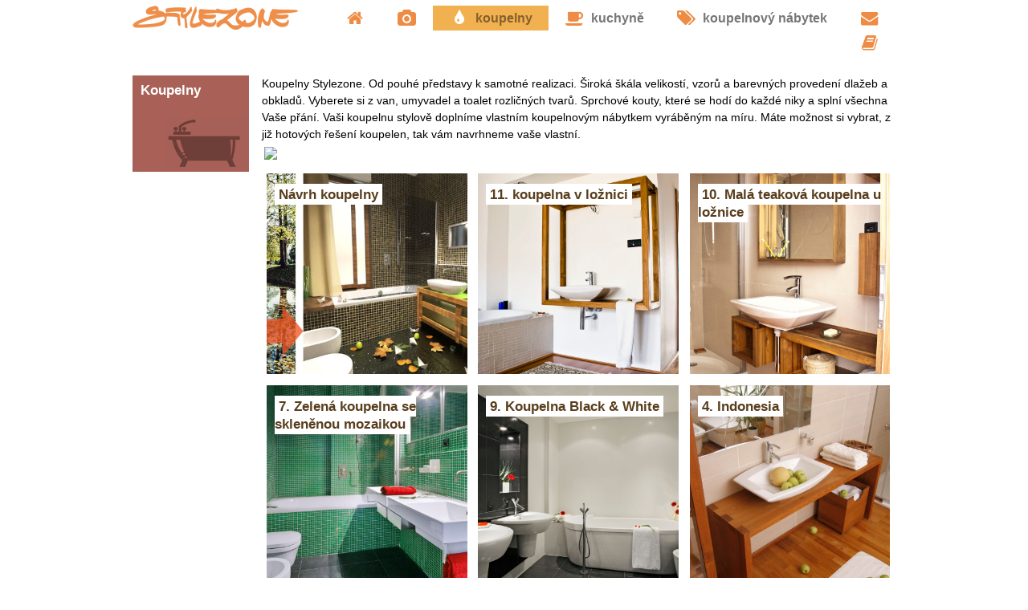

--- FILE ---
content_type: text/html; charset=UTF-8
request_url: http://www.stylezone.cz/category/koupelny/
body_size: 14107
content:
<!DOCTYPE HTML>
<!--[if IEMobile 7 ]><html class="no-js iem7" manifest="default.appcache?v=1"><![endif]--> 
<!--[if lt IE 7 ]><html class="no-js ie6" lang="en"><![endif]--> 
<!--[if IE 7 ]><html class="no-js ie7" lang="en"><![endif]--> 
<!--[if IE 8 ]><html class="no-js ie8" lang="en"><![endif]--> 
<!--[if (gte IE 9)|(gt IEMobile 7)|!(IEMobile)|!(IE)]><!--><html class="no-js" lang="en"><!--<![endif]-->
	<head>
		<title>Koupelny Archives - StyleZone</title>
		<meta charset="UTF-8" />
	  	<meta http-equiv="X-UA-Compatible" content="IE=edge,chrome=1">
		<meta name="viewport" content="width=device-width, initial-scale=1.0"><!-- Remove if you're not building a responsive site. (But then why would you do such a thing?) -->
		<link rel="pingback" href="http://www.stylezone.cz/xmlrpc.php" />
		<link rel="shortcut icon" href="http://www.stylezone.cz/wp-content/themes/stylezone-theme/img/favicon.ico"/>
        <link rel="stylesheet" type="text/css" href="http://www.stylezone.cz/wp-content/themes/stylezone-theme/css/kickstart.css" media="all" />                  
<script type="text/javascript" src="http://www.stylezone.cz/wp-content/themes/stylezone-theme/js/kickstart.js"></script>
		<meta name='robots' content='index, follow, max-image-preview:large, max-snippet:-1, max-video-preview:-1' />
	<style>img:is([sizes="auto" i], [sizes^="auto," i]) { contain-intrinsic-size: 3000px 1500px }</style>
	
	<!-- This site is optimized with the Yoast SEO plugin v24.9 - https://yoast.com/wordpress/plugins/seo/ -->
	<link rel="canonical" href="http://www.stylezone.cz/category/koupelny/" />
	<meta property="og:locale" content="cs_CZ" />
	<meta property="og:type" content="article" />
	<meta property="og:title" content="Koupelny Archives - StyleZone" />
	<meta property="og:description" content="Koupelny Stylezone. Od pouhé představy k samotné realizaci. Široká škála velikostí, vzorů a barevných provedení dlažeb a obkladů. Vyberete si z van, umyvadel a toalet rozličných tvarů. Sprchové kouty, které se hodí do každé niky a splní všechna Vaše přání. Vaši koupelnu stylově doplníme vlastním koupelnovým nábytkem vyráběným na míru. Máte možnost si vybrat, z již hotových řešení koupelen, tak vám navrhneme vaše vlastní." />
	<meta property="og:url" content="http://www.stylezone.cz/category/koupelny/" />
	<meta property="og:site_name" content="StyleZone" />
	<meta property="og:image" content="http://www.vystrihni.si/wp-content/uploads/2013/12/vystrihni-si-tlacitko.gif" />
	<script type="application/ld+json" class="yoast-schema-graph">{"@context":"https://schema.org","@graph":[{"@type":"CollectionPage","@id":"http://www.stylezone.cz/category/koupelny/","url":"http://www.stylezone.cz/category/koupelny/","name":"Koupelny Archives - StyleZone","isPartOf":{"@id":"https://www.stylezone.cz/#website"},"primaryImageOfPage":{"@id":"http://www.stylezone.cz/category/koupelny/#primaryimage"},"image":{"@id":"http://www.stylezone.cz/category/koupelny/#primaryimage"},"thumbnailUrl":"http://www.stylezone.cz/wp-content/uploads/navrh-koupelny-podzimni-inspirace.jpg","breadcrumb":{"@id":"http://www.stylezone.cz/category/koupelny/#breadcrumb"},"inLanguage":"cs"},{"@type":"ImageObject","inLanguage":"cs","@id":"http://www.stylezone.cz/category/koupelny/#primaryimage","url":"http://www.stylezone.cz/wp-content/uploads/navrh-koupelny-podzimni-inspirace.jpg","contentUrl":"http://www.stylezone.cz/wp-content/uploads/navrh-koupelny-podzimni-inspirace.jpg","width":1024,"height":500,"caption":"Barvy podzimu"},{"@type":"BreadcrumbList","@id":"http://www.stylezone.cz/category/koupelny/#breadcrumb","itemListElement":[{"@type":"ListItem","position":1,"name":"Home","item":"https://www.stylezone.cz/"},{"@type":"ListItem","position":2,"name":"Koupelny"}]},{"@type":"WebSite","@id":"https://www.stylezone.cz/#website","url":"https://www.stylezone.cz/","name":"StyleZone","description":"design koupelen, kuchyní, nábytku","potentialAction":[{"@type":"SearchAction","target":{"@type":"EntryPoint","urlTemplate":"https://www.stylezone.cz/?s={search_term_string}"},"query-input":{"@type":"PropertyValueSpecification","valueRequired":true,"valueName":"search_term_string"}}],"inLanguage":"cs"}]}</script>
	<!-- / Yoast SEO plugin. -->


<link rel='dns-prefetch' href='//secure.gravatar.com' />
<link rel='dns-prefetch' href='//stats.wp.com' />
<link rel='dns-prefetch' href='//css.rating-widget.com' />
<link rel='dns-prefetch' href='//v0.wordpress.com' />
<link rel='dns-prefetch' href='//jetpack.wordpress.com' />
<link rel='dns-prefetch' href='//s0.wp.com' />
<link rel='dns-prefetch' href='//public-api.wordpress.com' />
<link rel='dns-prefetch' href='//0.gravatar.com' />
<link rel='dns-prefetch' href='//1.gravatar.com' />
<link rel='dns-prefetch' href='//2.gravatar.com' />
<link rel="alternate" type="application/rss+xml" title="StyleZone &raquo; RSS pro rubriku Koupelny" href="http://www.stylezone.cz/category/koupelny/feed/" />
		<!-- This site uses the Google Analytics by MonsterInsights plugin v9.4.1 - Using Analytics tracking - https://www.monsterinsights.com/ -->
		<!-- Poznámka: MonsterInsights není na tomto webu aktuálně nakonfigurován. Vlastník webu se musí ověřit pomocí Google Analytics na panelu nastavení MonsterInsights. -->
					<!-- No tracking code set -->
				<!-- / Google Analytics by MonsterInsights -->
		<script type="text/javascript">
/* <![CDATA[ */
window._wpemojiSettings = {"baseUrl":"https:\/\/s.w.org\/images\/core\/emoji\/16.0.1\/72x72\/","ext":".png","svgUrl":"https:\/\/s.w.org\/images\/core\/emoji\/16.0.1\/svg\/","svgExt":".svg","source":{"concatemoji":"http:\/\/www.stylezone.cz\/wp-includes\/js\/wp-emoji-release.min.js?ver=6.8.3"}};
/*! This file is auto-generated */
!function(s,n){var o,i,e;function c(e){try{var t={supportTests:e,timestamp:(new Date).valueOf()};sessionStorage.setItem(o,JSON.stringify(t))}catch(e){}}function p(e,t,n){e.clearRect(0,0,e.canvas.width,e.canvas.height),e.fillText(t,0,0);var t=new Uint32Array(e.getImageData(0,0,e.canvas.width,e.canvas.height).data),a=(e.clearRect(0,0,e.canvas.width,e.canvas.height),e.fillText(n,0,0),new Uint32Array(e.getImageData(0,0,e.canvas.width,e.canvas.height).data));return t.every(function(e,t){return e===a[t]})}function u(e,t){e.clearRect(0,0,e.canvas.width,e.canvas.height),e.fillText(t,0,0);for(var n=e.getImageData(16,16,1,1),a=0;a<n.data.length;a++)if(0!==n.data[a])return!1;return!0}function f(e,t,n,a){switch(t){case"flag":return n(e,"\ud83c\udff3\ufe0f\u200d\u26a7\ufe0f","\ud83c\udff3\ufe0f\u200b\u26a7\ufe0f")?!1:!n(e,"\ud83c\udde8\ud83c\uddf6","\ud83c\udde8\u200b\ud83c\uddf6")&&!n(e,"\ud83c\udff4\udb40\udc67\udb40\udc62\udb40\udc65\udb40\udc6e\udb40\udc67\udb40\udc7f","\ud83c\udff4\u200b\udb40\udc67\u200b\udb40\udc62\u200b\udb40\udc65\u200b\udb40\udc6e\u200b\udb40\udc67\u200b\udb40\udc7f");case"emoji":return!a(e,"\ud83e\udedf")}return!1}function g(e,t,n,a){var r="undefined"!=typeof WorkerGlobalScope&&self instanceof WorkerGlobalScope?new OffscreenCanvas(300,150):s.createElement("canvas"),o=r.getContext("2d",{willReadFrequently:!0}),i=(o.textBaseline="top",o.font="600 32px Arial",{});return e.forEach(function(e){i[e]=t(o,e,n,a)}),i}function t(e){var t=s.createElement("script");t.src=e,t.defer=!0,s.head.appendChild(t)}"undefined"!=typeof Promise&&(o="wpEmojiSettingsSupports",i=["flag","emoji"],n.supports={everything:!0,everythingExceptFlag:!0},e=new Promise(function(e){s.addEventListener("DOMContentLoaded",e,{once:!0})}),new Promise(function(t){var n=function(){try{var e=JSON.parse(sessionStorage.getItem(o));if("object"==typeof e&&"number"==typeof e.timestamp&&(new Date).valueOf()<e.timestamp+604800&&"object"==typeof e.supportTests)return e.supportTests}catch(e){}return null}();if(!n){if("undefined"!=typeof Worker&&"undefined"!=typeof OffscreenCanvas&&"undefined"!=typeof URL&&URL.createObjectURL&&"undefined"!=typeof Blob)try{var e="postMessage("+g.toString()+"("+[JSON.stringify(i),f.toString(),p.toString(),u.toString()].join(",")+"));",a=new Blob([e],{type:"text/javascript"}),r=new Worker(URL.createObjectURL(a),{name:"wpTestEmojiSupports"});return void(r.onmessage=function(e){c(n=e.data),r.terminate(),t(n)})}catch(e){}c(n=g(i,f,p,u))}t(n)}).then(function(e){for(var t in e)n.supports[t]=e[t],n.supports.everything=n.supports.everything&&n.supports[t],"flag"!==t&&(n.supports.everythingExceptFlag=n.supports.everythingExceptFlag&&n.supports[t]);n.supports.everythingExceptFlag=n.supports.everythingExceptFlag&&!n.supports.flag,n.DOMReady=!1,n.readyCallback=function(){n.DOMReady=!0}}).then(function(){return e}).then(function(){var e;n.supports.everything||(n.readyCallback(),(e=n.source||{}).concatemoji?t(e.concatemoji):e.wpemoji&&e.twemoji&&(t(e.twemoji),t(e.wpemoji)))}))}((window,document),window._wpemojiSettings);
/* ]]> */
</script>
<style id='wp-emoji-styles-inline-css' type='text/css'>

	img.wp-smiley, img.emoji {
		display: inline !important;
		border: none !important;
		box-shadow: none !important;
		height: 1em !important;
		width: 1em !important;
		margin: 0 0.07em !important;
		vertical-align: -0.1em !important;
		background: none !important;
		padding: 0 !important;
	}
</style>
<link rel='stylesheet' id='wp-block-library-css' href='http://www.stylezone.cz/wp-includes/css/dist/block-library/style.min.css?ver=6.8.3' type='text/css' media='all' />
<style id='classic-theme-styles-inline-css' type='text/css'>
/*! This file is auto-generated */
.wp-block-button__link{color:#fff;background-color:#32373c;border-radius:9999px;box-shadow:none;text-decoration:none;padding:calc(.667em + 2px) calc(1.333em + 2px);font-size:1.125em}.wp-block-file__button{background:#32373c;color:#fff;text-decoration:none}
</style>
<link rel='stylesheet' id='mediaelement-css' href='http://www.stylezone.cz/wp-includes/js/mediaelement/mediaelementplayer-legacy.min.css?ver=4.2.17' type='text/css' media='all' />
<link rel='stylesheet' id='wp-mediaelement-css' href='http://www.stylezone.cz/wp-includes/js/mediaelement/wp-mediaelement.min.css?ver=6.8.3' type='text/css' media='all' />
<style id='jetpack-sharing-buttons-style-inline-css' type='text/css'>
.jetpack-sharing-buttons__services-list{display:flex;flex-direction:row;flex-wrap:wrap;gap:0;list-style-type:none;margin:5px;padding:0}.jetpack-sharing-buttons__services-list.has-small-icon-size{font-size:12px}.jetpack-sharing-buttons__services-list.has-normal-icon-size{font-size:16px}.jetpack-sharing-buttons__services-list.has-large-icon-size{font-size:24px}.jetpack-sharing-buttons__services-list.has-huge-icon-size{font-size:36px}@media print{.jetpack-sharing-buttons__services-list{display:none!important}}.editor-styles-wrapper .wp-block-jetpack-sharing-buttons{gap:0;padding-inline-start:0}ul.jetpack-sharing-buttons__services-list.has-background{padding:1.25em 2.375em}
</style>
<style id='global-styles-inline-css' type='text/css'>
:root{--wp--preset--aspect-ratio--square: 1;--wp--preset--aspect-ratio--4-3: 4/3;--wp--preset--aspect-ratio--3-4: 3/4;--wp--preset--aspect-ratio--3-2: 3/2;--wp--preset--aspect-ratio--2-3: 2/3;--wp--preset--aspect-ratio--16-9: 16/9;--wp--preset--aspect-ratio--9-16: 9/16;--wp--preset--color--black: #000000;--wp--preset--color--cyan-bluish-gray: #abb8c3;--wp--preset--color--white: #ffffff;--wp--preset--color--pale-pink: #f78da7;--wp--preset--color--vivid-red: #cf2e2e;--wp--preset--color--luminous-vivid-orange: #ff6900;--wp--preset--color--luminous-vivid-amber: #fcb900;--wp--preset--color--light-green-cyan: #7bdcb5;--wp--preset--color--vivid-green-cyan: #00d084;--wp--preset--color--pale-cyan-blue: #8ed1fc;--wp--preset--color--vivid-cyan-blue: #0693e3;--wp--preset--color--vivid-purple: #9b51e0;--wp--preset--gradient--vivid-cyan-blue-to-vivid-purple: linear-gradient(135deg,rgba(6,147,227,1) 0%,rgb(155,81,224) 100%);--wp--preset--gradient--light-green-cyan-to-vivid-green-cyan: linear-gradient(135deg,rgb(122,220,180) 0%,rgb(0,208,130) 100%);--wp--preset--gradient--luminous-vivid-amber-to-luminous-vivid-orange: linear-gradient(135deg,rgba(252,185,0,1) 0%,rgba(255,105,0,1) 100%);--wp--preset--gradient--luminous-vivid-orange-to-vivid-red: linear-gradient(135deg,rgba(255,105,0,1) 0%,rgb(207,46,46) 100%);--wp--preset--gradient--very-light-gray-to-cyan-bluish-gray: linear-gradient(135deg,rgb(238,238,238) 0%,rgb(169,184,195) 100%);--wp--preset--gradient--cool-to-warm-spectrum: linear-gradient(135deg,rgb(74,234,220) 0%,rgb(151,120,209) 20%,rgb(207,42,186) 40%,rgb(238,44,130) 60%,rgb(251,105,98) 80%,rgb(254,248,76) 100%);--wp--preset--gradient--blush-light-purple: linear-gradient(135deg,rgb(255,206,236) 0%,rgb(152,150,240) 100%);--wp--preset--gradient--blush-bordeaux: linear-gradient(135deg,rgb(254,205,165) 0%,rgb(254,45,45) 50%,rgb(107,0,62) 100%);--wp--preset--gradient--luminous-dusk: linear-gradient(135deg,rgb(255,203,112) 0%,rgb(199,81,192) 50%,rgb(65,88,208) 100%);--wp--preset--gradient--pale-ocean: linear-gradient(135deg,rgb(255,245,203) 0%,rgb(182,227,212) 50%,rgb(51,167,181) 100%);--wp--preset--gradient--electric-grass: linear-gradient(135deg,rgb(202,248,128) 0%,rgb(113,206,126) 100%);--wp--preset--gradient--midnight: linear-gradient(135deg,rgb(2,3,129) 0%,rgb(40,116,252) 100%);--wp--preset--font-size--small: 13px;--wp--preset--font-size--medium: 20px;--wp--preset--font-size--large: 36px;--wp--preset--font-size--x-large: 42px;--wp--preset--spacing--20: 0.44rem;--wp--preset--spacing--30: 0.67rem;--wp--preset--spacing--40: 1rem;--wp--preset--spacing--50: 1.5rem;--wp--preset--spacing--60: 2.25rem;--wp--preset--spacing--70: 3.38rem;--wp--preset--spacing--80: 5.06rem;--wp--preset--shadow--natural: 6px 6px 9px rgba(0, 0, 0, 0.2);--wp--preset--shadow--deep: 12px 12px 50px rgba(0, 0, 0, 0.4);--wp--preset--shadow--sharp: 6px 6px 0px rgba(0, 0, 0, 0.2);--wp--preset--shadow--outlined: 6px 6px 0px -3px rgba(255, 255, 255, 1), 6px 6px rgba(0, 0, 0, 1);--wp--preset--shadow--crisp: 6px 6px 0px rgba(0, 0, 0, 1);}:where(.is-layout-flex){gap: 0.5em;}:where(.is-layout-grid){gap: 0.5em;}body .is-layout-flex{display: flex;}.is-layout-flex{flex-wrap: wrap;align-items: center;}.is-layout-flex > :is(*, div){margin: 0;}body .is-layout-grid{display: grid;}.is-layout-grid > :is(*, div){margin: 0;}:where(.wp-block-columns.is-layout-flex){gap: 2em;}:where(.wp-block-columns.is-layout-grid){gap: 2em;}:where(.wp-block-post-template.is-layout-flex){gap: 1.25em;}:where(.wp-block-post-template.is-layout-grid){gap: 1.25em;}.has-black-color{color: var(--wp--preset--color--black) !important;}.has-cyan-bluish-gray-color{color: var(--wp--preset--color--cyan-bluish-gray) !important;}.has-white-color{color: var(--wp--preset--color--white) !important;}.has-pale-pink-color{color: var(--wp--preset--color--pale-pink) !important;}.has-vivid-red-color{color: var(--wp--preset--color--vivid-red) !important;}.has-luminous-vivid-orange-color{color: var(--wp--preset--color--luminous-vivid-orange) !important;}.has-luminous-vivid-amber-color{color: var(--wp--preset--color--luminous-vivid-amber) !important;}.has-light-green-cyan-color{color: var(--wp--preset--color--light-green-cyan) !important;}.has-vivid-green-cyan-color{color: var(--wp--preset--color--vivid-green-cyan) !important;}.has-pale-cyan-blue-color{color: var(--wp--preset--color--pale-cyan-blue) !important;}.has-vivid-cyan-blue-color{color: var(--wp--preset--color--vivid-cyan-blue) !important;}.has-vivid-purple-color{color: var(--wp--preset--color--vivid-purple) !important;}.has-black-background-color{background-color: var(--wp--preset--color--black) !important;}.has-cyan-bluish-gray-background-color{background-color: var(--wp--preset--color--cyan-bluish-gray) !important;}.has-white-background-color{background-color: var(--wp--preset--color--white) !important;}.has-pale-pink-background-color{background-color: var(--wp--preset--color--pale-pink) !important;}.has-vivid-red-background-color{background-color: var(--wp--preset--color--vivid-red) !important;}.has-luminous-vivid-orange-background-color{background-color: var(--wp--preset--color--luminous-vivid-orange) !important;}.has-luminous-vivid-amber-background-color{background-color: var(--wp--preset--color--luminous-vivid-amber) !important;}.has-light-green-cyan-background-color{background-color: var(--wp--preset--color--light-green-cyan) !important;}.has-vivid-green-cyan-background-color{background-color: var(--wp--preset--color--vivid-green-cyan) !important;}.has-pale-cyan-blue-background-color{background-color: var(--wp--preset--color--pale-cyan-blue) !important;}.has-vivid-cyan-blue-background-color{background-color: var(--wp--preset--color--vivid-cyan-blue) !important;}.has-vivid-purple-background-color{background-color: var(--wp--preset--color--vivid-purple) !important;}.has-black-border-color{border-color: var(--wp--preset--color--black) !important;}.has-cyan-bluish-gray-border-color{border-color: var(--wp--preset--color--cyan-bluish-gray) !important;}.has-white-border-color{border-color: var(--wp--preset--color--white) !important;}.has-pale-pink-border-color{border-color: var(--wp--preset--color--pale-pink) !important;}.has-vivid-red-border-color{border-color: var(--wp--preset--color--vivid-red) !important;}.has-luminous-vivid-orange-border-color{border-color: var(--wp--preset--color--luminous-vivid-orange) !important;}.has-luminous-vivid-amber-border-color{border-color: var(--wp--preset--color--luminous-vivid-amber) !important;}.has-light-green-cyan-border-color{border-color: var(--wp--preset--color--light-green-cyan) !important;}.has-vivid-green-cyan-border-color{border-color: var(--wp--preset--color--vivid-green-cyan) !important;}.has-pale-cyan-blue-border-color{border-color: var(--wp--preset--color--pale-cyan-blue) !important;}.has-vivid-cyan-blue-border-color{border-color: var(--wp--preset--color--vivid-cyan-blue) !important;}.has-vivid-purple-border-color{border-color: var(--wp--preset--color--vivid-purple) !important;}.has-vivid-cyan-blue-to-vivid-purple-gradient-background{background: var(--wp--preset--gradient--vivid-cyan-blue-to-vivid-purple) !important;}.has-light-green-cyan-to-vivid-green-cyan-gradient-background{background: var(--wp--preset--gradient--light-green-cyan-to-vivid-green-cyan) !important;}.has-luminous-vivid-amber-to-luminous-vivid-orange-gradient-background{background: var(--wp--preset--gradient--luminous-vivid-amber-to-luminous-vivid-orange) !important;}.has-luminous-vivid-orange-to-vivid-red-gradient-background{background: var(--wp--preset--gradient--luminous-vivid-orange-to-vivid-red) !important;}.has-very-light-gray-to-cyan-bluish-gray-gradient-background{background: var(--wp--preset--gradient--very-light-gray-to-cyan-bluish-gray) !important;}.has-cool-to-warm-spectrum-gradient-background{background: var(--wp--preset--gradient--cool-to-warm-spectrum) !important;}.has-blush-light-purple-gradient-background{background: var(--wp--preset--gradient--blush-light-purple) !important;}.has-blush-bordeaux-gradient-background{background: var(--wp--preset--gradient--blush-bordeaux) !important;}.has-luminous-dusk-gradient-background{background: var(--wp--preset--gradient--luminous-dusk) !important;}.has-pale-ocean-gradient-background{background: var(--wp--preset--gradient--pale-ocean) !important;}.has-electric-grass-gradient-background{background: var(--wp--preset--gradient--electric-grass) !important;}.has-midnight-gradient-background{background: var(--wp--preset--gradient--midnight) !important;}.has-small-font-size{font-size: var(--wp--preset--font-size--small) !important;}.has-medium-font-size{font-size: var(--wp--preset--font-size--medium) !important;}.has-large-font-size{font-size: var(--wp--preset--font-size--large) !important;}.has-x-large-font-size{font-size: var(--wp--preset--font-size--x-large) !important;}
:where(.wp-block-post-template.is-layout-flex){gap: 1.25em;}:where(.wp-block-post-template.is-layout-grid){gap: 1.25em;}
:where(.wp-block-columns.is-layout-flex){gap: 2em;}:where(.wp-block-columns.is-layout-grid){gap: 2em;}
:root :where(.wp-block-pullquote){font-size: 1.5em;line-height: 1.6;}
</style>
<link rel='stylesheet' id='rw-site-rating-css' href='http://www.stylezone.cz/wp-content/plugins/rating-widget/resources/css/site-rating.css?ver=3.2.3' type='text/css' media='all' />
<link rel='stylesheet' id='wpstickies_css-css' href='http://www.stylezone.cz/wp-content/plugins/wpStickies/css/wpstickies.css?ver=2.1.3' type='text/css' media='all' />
<link rel='stylesheet' id='screen-css' href='http://www.stylezone.cz/wp-content/themes/stylezone-theme/style.css?ver=6.8.3' type='text/css' media='screen' />
<link rel='stylesheet' id='rw_toprated-css' href='http://css.rating-widget.com/wordpress/toprated.css?ck=Y2026M01D20&#038;ver=3.2.3' type='text/css' media='all' />
<link rel='stylesheet' id='rw_recommendations-css' href='http://css.rating-widget.com/widget/recommendations.css?ck=Y2026M01D20&#038;ver=3.2.3' type='text/css' media='all' />
<script type="text/javascript" src="http://www.stylezone.cz/wp-includes/js/jquery/jquery.min.js?ver=3.7.1" id="jquery-core-js"></script>
<script type="text/javascript" src="http://www.stylezone.cz/wp-includes/js/jquery/jquery-migrate.min.js?ver=3.4.1" id="jquery-migrate-js"></script>
<script type="text/javascript" id="wpstickies_js-js-extra">
/* <![CDATA[ */
var WPStickies = {"ajaxurl":"http:\/\/www.stylezone.cz\/wp-admin\/admin-ajax.php"};
/* ]]> */
</script>
<script type="text/javascript" src="http://www.stylezone.cz/wp-content/plugins/wpStickies/js/wpstickies.kreaturamedia.jquery.js?ver=2.1.3" id="wpstickies_js-js"></script>
<script type="text/javascript" src="http://www.stylezone.cz/wp-content/plugins/wpStickies/js/jquery-easing-1.3.js?ver=1.3.0" id="jquery_easing-js"></script>
<script type="text/javascript" src="http://www.stylezone.cz/wp-content/themes/stylezone-theme/js/site.js?ver=6.8.3" id="site-js"></script>
<link rel="https://api.w.org/" href="http://www.stylezone.cz/wp-json/" /><link rel="alternate" title="JSON" type="application/json" href="http://www.stylezone.cz/wp-json/wp/v2/categories/2" /><script type="text/javascript">
(function(url){
	if(/(?:Chrome\/26\.0\.1410\.63 Safari\/537\.31|WordfenceTestMonBot)/.test(navigator.userAgent)){ return; }
	var addEvent = function(evt, handler) {
		if (window.addEventListener) {
			document.addEventListener(evt, handler, false);
		} else if (window.attachEvent) {
			document.attachEvent('on' + evt, handler);
		}
	};
	var removeEvent = function(evt, handler) {
		if (window.removeEventListener) {
			document.removeEventListener(evt, handler, false);
		} else if (window.detachEvent) {
			document.detachEvent('on' + evt, handler);
		}
	};
	var evts = 'contextmenu dblclick drag dragend dragenter dragleave dragover dragstart drop keydown keypress keyup mousedown mousemove mouseout mouseover mouseup mousewheel scroll'.split(' ');
	var logHuman = function() {
		if (window.wfLogHumanRan) { return; }
		window.wfLogHumanRan = true;
		var wfscr = document.createElement('script');
		wfscr.type = 'text/javascript';
		wfscr.async = true;
		wfscr.src = url + '&r=' + Math.random();
		(document.getElementsByTagName('head')[0]||document.getElementsByTagName('body')[0]).appendChild(wfscr);
		for (var i = 0; i < evts.length; i++) {
			removeEvent(evts[i], logHuman);
		}
	};
	for (var i = 0; i < evts.length; i++) {
		addEvent(evts[i], logHuman);
	}
})('//www.stylezone.cz/?wordfence_lh=1&hid=D7A8B4EAF88FE9314948C68FD580CD84');
</script><script type="text/javascript">var wpsjQuery = jQuery;</script><script type="text/javascript"> wpsjQuery(document).ready(function() { wpsjQuery('img[class*="wp-image"],.wpstickies,#pepa').wpStickies({"settings":{"role":"non-user","allowToCreate":false,"allowToModify":true,"showMessages":true,"alwaysVisible":true,"imageMinWidth":350,"imageMinHeight":250},"position":{"spotBubbleDirection":"left","autoChangeDirection":true,"spotBubbleDistance":2,"areaMinWidth":25,"areaMinHeight":25,"spotButtonsPosition":"left"},"animation":{"directionIn":"top","directionOut":"fade","easingIn":"easeInOutCubic","easingOut":"easeInBack","durationIn":900,"durationOut":250,"spotBubbleEasing":"easeInOutBounce","spotBubbleDuration":200,"delay":30},"language":{"areaCaption":"zadejte titulek","spotTitle":"Titulek","spotContent":"You can write here text and you can also use HTML code. For example you can simply include an image or a link.","btnGoogle":"Google","btnYouTube":"YouTube","btnVimeo":"Vimeo","btnWikipedia":"Wikipedia","btnFacebook":"Facebook","msgOver":"klikn\u011bte na obr\u00e1zek pro vytvo\u0159en\u00ed nov\u00e9ho \u0161t\u00edtku","msgDragSpot":"wpStickies: You can drag this sticky anywhere over the image by taking and moving the spot.","msgDragArea":"wpStickies: You can drag this sticky anywhere over the image by taking and moving the area.","msgBtnSave":"wpStickies: SAVE CHANGES","msgBtnRemove":"wpStickies: REMOVE THIS STICKY","msgBtnReposition":"wpStickies: CHANGE THE DIRECTION OF THE BUBBLE","msgBtnColor":"wpStickies: CHANGE THE COLOR OF THE BUBBLE","msgBtnSize":"wpStickies: CHANGE THE WIDTH OF THE BUBBLE","msgSave":"wpStickies: STICKY SAVED","msgRemove":"wpStickies: STICKY REMOVED","confRemove":"wpStickies: You clicked to remove this sticky. If you confirm, it will be permanently removed from the database. Are you sure?","msgDisabled":"Disable wpStickies on this image"}}); }); </script>	<style>img#wpstats{display:none}</style>
			</head>
	<body class="archive category category-koupelny category-2 wp-theme-stylezone-theme">
<div class="wrap">
<div class="grid">
<div class="col_3 logo">

<a href="http://www.stylezone.cz"><h1><span>StyleZone</span></h1></a>
</div>
<div class="col_9">
<ul id="menu-main-menu" class="menu"><li id="menu-item-359" class="menu-item menu-item-type-custom menu-item-object-custom menu-item-home menu-item-359"><a href="http://www.stylezone.cz"><i class="icon-home icon-large"></i></a></li>
<li id="menu-item-360" class="menu-item menu-item-type-custom menu-item-object-custom menu-item-360"><a href="http://www.stylezone.cz/fotogalerie-koupelny/teak/" title="Fotogalerie koupelny 2013"><i class="icon-camera icon-large"></i></a></li>
<li id="menu-item-356" class="menu-item menu-item-type-taxonomy menu-item-object-category current-menu-item menu-item-356"><a href="http://www.stylezone.cz/category/koupelny/" aria-current="page"><i class="icon-tint icon-large"></i> koupelny</a></li>
<li id="menu-item-357" class="menu-item menu-item-type-taxonomy menu-item-object-category menu-item-357"><a href="http://www.stylezone.cz/category/kuchyne/"><i class="icon-coffee icon-large"></i> kuchyně</a></li>
<li id="menu-item-355" class="menu-item menu-item-type-taxonomy menu-item-object-category menu-item-355"><a href="http://www.stylezone.cz/category/koupelnovy-nabytek/"><i class="icon-tags icon-large"></i> koupelnový nábytek</a></li>
<li id="menu-item-358" class="menu-item menu-item-type-post_type menu-item-object-page menu-item-358"><a href="http://www.stylezone.cz/kontakt/" title="kontact, adresa, e-mail, telefon"><i class="icon-envelope-alt icon-large"></i></a></li>
<li id="menu-item-741" class="menu-item menu-item-type-taxonomy menu-item-object-category menu-item-741"><a href="http://www.stylezone.cz/category/blog/" title="Blok aktualit"><i class="icon-book icon-large"></i></a></li>
</ul></div>
<div class="clear"></div>

<div class="col_2" id="sidebar">
<div>
<div class="side-koupelny">
<h3>Koupelny</h3>
</div>
</div></div>
<div class="col_10 cat-prace" id="content-cat">
<div>
<p><p>Koupelny Stylezone. Od pouhé představy k samotné realizaci. Široká škála velikostí, vzorů a barevných provedení dlažeb a obkladů. Vyberete si z van, umyvadel a toalet rozličných tvarů. Sprchové kouty, které se hodí do každé niky a splní všechna Vaše přání. Vaši koupelnu stylově doplníme vlastním koupelnovým nábytkem vyráběným na míru. Máte možnost si vybrat, z již  hotových řešení koupelen, tak vám navrhneme vaše vlastní.<br />
<a href="javascript:var pinclonesite='vyst%C5%99ihni.si',pinclonesiteurl='http://www.vystrihni.si/';(function(){if(window.pincloneit!==undefined){pincloneit();}else{document.body.appendChild(document.createElement('script')).src='http://www.vystrihni.si/wp-content/themes/pinclone/js/pincloneit.js';}})();"><img src="http://www.vystrihni.si/wp-content/uploads/2013/12/vystrihni-si-tlacitko.gif" /></a></p>
</p>
</div>
<div class="cat-post">
<div class="preview">
  <img width="400" height="400" src="http://www.stylezone.cz/wp-content/uploads/navrh-koupelny-podzimni-inspirace-400x400.jpg" class="attachment-post-thumbnail size-post-thumbnail wp-post-image" alt="" decoding="async" fetchpriority="high" srcset="http://www.stylezone.cz/wp-content/uploads/navrh-koupelny-podzimni-inspirace-400x400.jpg 400w, http://www.stylezone.cz/wp-content/uploads/navrh-koupelny-podzimni-inspirace-250x250.jpg 250w" sizes="(max-width: 400px) 100vw, 400px" />  <img src="http://www.stylezone.cz/wp-content/themes/stylezone-theme/images/60.png" class="overlay">
</div>
<div class="popis">
<h3><a href="http://www.stylezone.cz/koupelny/navrh-koupelny/">Návrh koupelny</a></h3>
<p class="perex">Inspirace pro tvorbu ineriéru v přírodě kolem vás. [tabs] [tab title=&#8220; 3d vizualizace návrhů &#8222;] [/tab] [tab title=&#8220; specifikace &#8222;] <a class="read-more" href="http://www.stylezone.cz/koupelny/navrh-koupelny/">více...</a></p>
</div>
</div>
<div class="cat-post">
<div class="preview">
  <img width="400" height="400" src="http://www.stylezone.cz/wp-content/uploads/koupelna-v-loznici-umyvadlo-v-ramu-400x400.jpg" class="attachment-post-thumbnail size-post-thumbnail wp-post-image" alt="" decoding="async" srcset="http://www.stylezone.cz/wp-content/uploads/koupelna-v-loznici-umyvadlo-v-ramu-400x400.jpg 400w, http://www.stylezone.cz/wp-content/uploads/koupelna-v-loznici-umyvadlo-v-ramu-250x250.jpg 250w" sizes="(max-width: 400px) 100vw, 400px" />  <img src="http://www.stylezone.cz/wp-content/themes/stylezone-theme/images/60.png" class="overlay">
</div>
<div class="popis">
<h3><a href="http://www.stylezone.cz/koupelny/11-koupelna-v-loznici/">11. koupelna v ložnici</a></h3>
<p class="perex">Fotografie exotické, teakové koupelny pro inspiraci, kterou jsme realizovali v Praze. Teakové dřevo napuštěné pouze olejem působí přívětivě, zachovává si <a class="read-more" href="http://www.stylezone.cz/koupelny/11-koupelna-v-loznici/">více...</a></p>
</div>
</div>
<div class="cat-post">
<div class="preview">
  <img width="400" height="400" src="http://www.stylezone.cz/wp-content/uploads/koupelna-stolek-pod-umyvadlo-400x400.jpg" class="attachment-post-thumbnail size-post-thumbnail wp-post-image" alt="" decoding="async" srcset="http://www.stylezone.cz/wp-content/uploads/koupelna-stolek-pod-umyvadlo-400x400.jpg 400w, http://www.stylezone.cz/wp-content/uploads/koupelna-stolek-pod-umyvadlo-250x250.jpg 250w" sizes="(max-width: 400px) 100vw, 400px" />  <img src="http://www.stylezone.cz/wp-content/themes/stylezone-theme/images/60.png" class="overlay">
</div>
<div class="popis">
<h3><a href="http://www.stylezone.cz/koupelny/10-mala-teakova-koupelna-u-loznice/">10. Malá teaková koupelna u ložnice</a></h3>
<p class="perex">Ukázka malé, teakové, koupelny, která navazuje na “Koupelnu v ložnici”. Teakové dřevo napuštěné pouze olejem působí přívětivě, zachovává si svůj <a class="read-more" href="http://www.stylezone.cz/koupelny/10-mala-teakova-koupelna-u-loznice/">více...</a></p>
</div>
</div>
<div class="cat-post">
<div class="preview">
  <img width="400" height="400" src="http://www.stylezone.cz/wp-content/uploads/2013/10/sklenena_mozaika-400x400.jpg" class="attachment-post-thumbnail size-post-thumbnail wp-post-image" alt="" decoding="async" loading="lazy" srcset="http://www.stylezone.cz/wp-content/uploads/2013/10/sklenena_mozaika-400x400.jpg 400w, http://www.stylezone.cz/wp-content/uploads/2013/10/sklenena_mozaika-250x250.jpg 250w" sizes="auto, (max-width: 400px) 100vw, 400px" />  <img src="http://www.stylezone.cz/wp-content/themes/stylezone-theme/images/60.png" class="overlay">
</div>
<div class="popis">
<h3><a href="http://www.stylezone.cz/koupelny/7-zelena-koupelna-se-sklenenou-mozaikou/">7. Zelená koupelna se skleněnou mozaikou</a></h3>
<p class="perex">Fotografie moderní koupelny pro inspiraci, kterou jsme realizovali v Praze. Čisté, jednoduché, geometrické tvary italských zařizovacích předmětů, minimalistický design, drobné, <a class="read-more" href="http://www.stylezone.cz/koupelny/7-zelena-koupelna-se-sklenenou-mozaikou/">více...</a></p>
</div>
</div>
<div class="cat-post">
<div class="preview">
  <img width="400" height="400" src="http://www.stylezone.cz/wp-content/uploads/2013/10/black_white_interier-400x400.jpg" class="attachment-post-thumbnail size-post-thumbnail wp-post-image" alt="" decoding="async" loading="lazy" srcset="http://www.stylezone.cz/wp-content/uploads/2013/10/black_white_interier-400x400.jpg 400w, http://www.stylezone.cz/wp-content/uploads/2013/10/black_white_interier-250x250.jpg 250w" sizes="auto, (max-width: 400px) 100vw, 400px" />  <img src="http://www.stylezone.cz/wp-content/themes/stylezone-theme/images/60.png" class="overlay">
</div>
<div class="popis">
<h3><a href="http://www.stylezone.cz/koupelny/9-koupelna-black-white/">9. Koupelna Black &#038; White</a></h3>
<p class="perex">Fotografie, designové koupelny, kterou jsme realizovali v Praze. Čisté, propracované, puristické tvary zařizovacích předmětů Starck, výrazná kompozice černých a bílých <a class="read-more" href="http://www.stylezone.cz/koupelny/9-koupelna-black-white/">více...</a></p>
</div>
</div>
<div class="cat-post">
<div class="preview">
  <img width="400" height="400" src="http://www.stylezone.cz/wp-content/uploads/2013/10/teakovy_interier_koupelny_15-400x400.jpg" class="attachment-post-thumbnail size-post-thumbnail wp-post-image" alt="" decoding="async" loading="lazy" srcset="http://www.stylezone.cz/wp-content/uploads/2013/10/teakovy_interier_koupelny_15-400x400.jpg 400w, http://www.stylezone.cz/wp-content/uploads/2013/10/teakovy_interier_koupelny_15-250x250.jpg 250w" sizes="auto, (max-width: 400px) 100vw, 400px" />  <img src="http://www.stylezone.cz/wp-content/themes/stylezone-theme/images/60.png" class="overlay">
</div>
<div class="popis">
<h3><a href="http://www.stylezone.cz/koupelny/4-indonesia/">4. Indonesia</a></h3>
<p class="perex">Přírodní teaková koupelna [tabs] [tab title=&#8220; fotografie realizace &#8222;] [/tab] [tab title=&#8220; detaily &#8222;] [/tab] [tab title=&#8220; dispozice &#8222;] [/tab] <a class="read-more" href="http://www.stylezone.cz/koupelny/4-indonesia/">více...</a></p>
</div>
</div>
<div class="cat-post">
<div class="preview">
  <img width="400" height="400" src="http://www.stylezone.cz/wp-content/uploads/2013/10/mozaika_interier_koupelny_wc-400x400.jpg" class="attachment-post-thumbnail size-post-thumbnail wp-post-image" alt="" decoding="async" loading="lazy" srcset="http://www.stylezone.cz/wp-content/uploads/2013/10/mozaika_interier_koupelny_wc-400x400.jpg 400w, http://www.stylezone.cz/wp-content/uploads/2013/10/mozaika_interier_koupelny_wc-250x250.jpg 250w" sizes="auto, (max-width: 400px) 100vw, 400px" />  <img src="http://www.stylezone.cz/wp-content/themes/stylezone-theme/images/60.png" class="overlay">
</div>
<div class="popis">
<h3><a href="http://www.stylezone.cz/koupelny/5-mozaika/">5. Mozaika</a></h3>
<p class="perex">Fotografie tří miniinstalací sanitární keramiky, sprchového koutu a barevné mozaiky ze studia. [tabs] [tab title=&#8220; fotografie realizace &#8222;] [/tab] [tab <a class="read-more" href="http://www.stylezone.cz/koupelny/5-mozaika/">více...</a></p>
</div>
</div>
<div class="cat-post">
<div class="preview">
  <img width="400" height="400" src="http://www.stylezone.cz/wp-content/uploads/chili_interier_koupelny_4_1-400x400.jpg" class="attachment-post-thumbnail size-post-thumbnail wp-post-image" alt="" decoding="async" loading="lazy" srcset="http://www.stylezone.cz/wp-content/uploads/chili_interier_koupelny_4_1-400x400.jpg 400w, http://www.stylezone.cz/wp-content/uploads/chili_interier_koupelny_4_1-250x250.jpg 250w" sizes="auto, (max-width: 400px) 100vw, 400px" />  <img src="http://www.stylezone.cz/wp-content/themes/stylezone-theme/images/60.png" class="overlay">
</div>
<div class="popis">
<h3><a href="http://www.stylezone.cz/koupelny/3-chilli/">3. Chilli</a></h3>
<p class="perex">Fotografie ukázkové koupelny z našeho studia. Kombinace červeného, lesklého obkladu a matné šedé dlažby. Návrh byl inspirován jasnými, ostrými barvami léta. Celkový minimalistický <a class="read-more" href="http://www.stylezone.cz/koupelny/3-chilli/">více...</a></p>
</div>
</div>
<div class="cat-post">
<div class="preview">
  <img width="400" height="400" src="http://www.stylezone.cz/wp-content/uploads/2013/10/interier_koupelny_hneda_1-400x400.jpg" class="attachment-post-thumbnail size-post-thumbnail wp-post-image" alt="" decoding="async" loading="lazy" srcset="http://www.stylezone.cz/wp-content/uploads/2013/10/interier_koupelny_hneda_1-400x400.jpg 400w, http://www.stylezone.cz/wp-content/uploads/2013/10/interier_koupelny_hneda_1-250x250.jpg 250w" sizes="auto, (max-width: 400px) 100vw, 400px" />  <img src="http://www.stylezone.cz/wp-content/themes/stylezone-theme/images/60.png" class="overlay">
</div>
<div class="popis">
<h3><a href="http://www.stylezone.cz/koupelny/2-zima/">2. Koupelna Crispy</a></h3>
<p class="perex">Hnědobílá koupelna. Jste milovníci čistých symetrických tvarů? Milujete jednoduchost a strohou eleganci? Zimní královna usedá na svůj trůn. Vznešená krása a <a class="read-more" href="http://www.stylezone.cz/koupelny/2-zima/">více...</a></p>
</div>
</div>
<div class="cat-post">
<div class="preview">
  <img width="400" height="400" src="http://www.stylezone.cz/wp-content/uploads/2013/09/teakovy-interier-koupelny-vstup-400x400.jpg" class="attachment-post-thumbnail size-post-thumbnail wp-post-image" alt="Sprchový kout INDA, umyvadlo Alessi Laufen" decoding="async" loading="lazy" srcset="http://www.stylezone.cz/wp-content/uploads/2013/09/teakovy-interier-koupelny-vstup-400x400.jpg 400w, http://www.stylezone.cz/wp-content/uploads/2013/09/teakovy-interier-koupelny-vstup-250x250.jpg 250w" sizes="auto, (max-width: 400px) 100vw, 400px" />  <img src="http://www.stylezone.cz/wp-content/themes/stylezone-theme/images/60.png" class="overlay">
</div>
<div class="popis">
<h3><a href="http://www.stylezone.cz/koupelny/mala-teakova-kouplena-alessi-praha/">12. Exotica. Kouplena Alessi (Praha)</a></h3>
<p class="perex">Stylová, exotická koupelna pro inspiraci, kterou jsme zhotovili v Praze. Příjemná atmosféra dodaná především masivní dřevěnou podlahou z teakových lamel. <a class="read-more" href="http://www.stylezone.cz/koupelny/mala-teakova-kouplena-alessi-praha/">více...</a></p>
</div>
</div>
<div class="cat-post">
<div class="preview">
  <img width="371" height="400" src="http://www.stylezone.cz/wp-content/uploads/2013/10/architekti_praha6-371x400.jpg" class="attachment-post-thumbnail size-post-thumbnail wp-post-image" alt="" decoding="async" loading="lazy" />  <img src="http://www.stylezone.cz/wp-content/themes/stylezone-theme/images/60.png" class="overlay">
</div>
<div class="popis">
<h3><a href="http://www.stylezone.cz/koupelny/rekonstrukce-stavba-koupelny/">Rekonstrukce a stavba koupelny</a></h3>
<p class="perex">Chystáte se vybudovat novou koupelnu, nebo rekonstruovat tu starou? Tady je souhrn toho hlavního co vás čeká a nemine. 🙂 Nový <a class="read-more" href="http://www.stylezone.cz/koupelny/rekonstrukce-stavba-koupelny/">více...</a></p>
</div>
</div>
<div class="cat-post">
<div class="preview">
  <img width="400" height="400" src="http://www.stylezone.cz/wp-content/uploads/oranzova-koupelna-Halloween-celek-400x400.jpg" class="attachment-post-thumbnail size-post-thumbnail wp-post-image" alt="" decoding="async" loading="lazy" srcset="http://www.stylezone.cz/wp-content/uploads/oranzova-koupelna-Halloween-celek-400x400.jpg 400w, http://www.stylezone.cz/wp-content/uploads/oranzova-koupelna-Halloween-celek-250x250.jpg 250w" sizes="auto, (max-width: 400px) 100vw, 400px" />  <img src="http://www.stylezone.cz/wp-content/themes/stylezone-theme/images/60.png" class="overlay">
</div>
<div class="popis">
<h3><a href="http://www.stylezone.cz/koupelny/1-oranzova-koupelna-podzimni-inspirace/">1.Haloween</a></h3>
<p class="perex">Podzimní inspirace v koupelně. Máte rádi přelom babího léta a podzimu? Všude spousta teplých, tlumených, pastelových barev. Divokost léta pomíjí, <a class="read-more" href="http://www.stylezone.cz/koupelny/1-oranzova-koupelna-podzimni-inspirace/">více...</a></p>
</div>
</div>
<div style="clear: both;"></div>
</div>
<div class="clear"></div>
</div><!-- END GRID -->

<!--  START FOOTER  -->
<div class="clear"></div>
</div> <!-- wrap -->
<div id="footer">
<div class="grid">
<div class="col_4">
<div class="widget">			<div class="textwidget"><a href="http://www.davidarchitekti.cz" title="architekti praha" target="new"><img src="http://www.stylezone.cz/wp-content/uploads/da-logo.png" alt="david architekti Praha 6"/ style="padding-top: 15px;"></a>
<div style="color: #fff;">
<p>
Milady Horákové 116/109<br/>
160 00 Praha 6 - Hradčany
</p>
<p>
<a title="Moderní projekty rodinných domů, dřevostaveb a nízkoenergetických domů" href="http://www.davidarchitekti.cz/projekty/projekty-rodinnych-domu/">projekty rodinných domů</a>; nový jedninečný dům

<a title="Rekonstrukce bytu, rekonstrukce koupelny, rekonstrukce kuchyně" href="http://www.davidarchitekti.cz/bytove-domy/">rekonstrukce bytu</a>; nový životní prostor

<a title="Rekonstrukce domu krok za krokem" href="http://www.davidarchitekti.cz/projekty/rekonstrukce-domu-plus/">rekonstrukce domu</a>;&nbsp;to nejlepší ze starého a původního se současným a moderním
<a title="Design nábytku, návrhy obývacích stěn, sedaček, skříní, ložnic…" href="http://www.davidarchitekti.cz/nabytek/">nábytek &amp; design</a>; architektura detailu přesně na míru prostoru, stylu a&nbsp;účelu
<a title="Návrhy interiérů domů, interiéry bytů, obývacích pokojů, kuchyní…" href="http://www.davidarchitekti.cz/interiery/">návrhy interiérů+</a>; divadelní scéna, sama uměleckým dílem, avšak zůstává v pozadí
</p>

</div>
<div style="margin-left: -999px">
<h3><a href="http://www.winesale.cz" title="winesale">WineSale - prodej vína e-shop</a></h3>
</div></div>
		</div></div>
<div class="col_4">
<div class="widget"><h3>katalogy</h3><div class="menu-katalogy-container"><ul id="menu-katalogy" class="menu"><li id="menu-item-1229" class="menu-item menu-item-type-custom menu-item-object-custom menu-item-1229"><a href="http://www.stylezone.cz/index/">index</a></li>
<li id="menu-item-1227" class="menu-item menu-item-type-custom menu-item-object-custom menu-item-1227"><a href="http://www.stylezone.cz/index/koupelny-katalog/sanitarni-keramika-2/">sanitární keramika</a></li>
<li id="menu-item-2229" class="menu-item menu-item-type-custom menu-item-object-custom menu-item-2229"><a href="http://www.stylezone.cz/index/koupelny-katalog/vodovodni-baterie/">vodovodní baterie</a></li>
<li id="menu-item-1228" class="menu-item menu-item-type-custom menu-item-object-custom menu-item-1228"><a href="http://www.stylezone.cz/index/koupelny-katalog/obklady-a-dlazba/">obklady a dlažba</a></li>
</ul></div></div><div class="widget"><h3>CRM</h3>			<div class="textwidget"><img src="http://www.stylezone.cz/wp-content/uploads/banner.jpg" alt="banner" width="300" height="95" class="alignleft size-full wp-image-2290" />
<a href="http://crm.stylezone.cz/">přihlášení &gt;&gt;</a></div>
		</div></div>
<div class="col_4">
<div class="widget"><h3>fotogalerie</h3><div class="tagcloud"><a href="http://www.stylezone.cz/fotogalerie-koupelny/3d-vizualizace/" class="tag-cloud-link tag-link-80 tag-link-position-1" style="font-size: 15.777777777778pt;" aria-label="3d vizualizace (7 položek)">3d vizualizace</a>
<a href="http://www.stylezone.cz/fotogalerie-koupelny/al/" class="tag-cloud-link tag-link-77 tag-link-position-2" style="font-size: 10.333333333333pt;" aria-label="AL (2 položky)">AL</a>
<a href="http://www.stylezone.cz/fotogalerie-koupelny/baterie/" class="tag-cloud-link tag-link-35 tag-link-position-3" style="font-size: 20.055555555556pt;" aria-label="baterie (16 položek)">baterie</a>
<a href="http://www.stylezone.cz/fotogalerie-koupelny/bidety/" class="tag-cloud-link tag-link-28 tag-link-position-4" style="font-size: 15.12962962963pt;" aria-label="bidety (6 položek)">bidety</a>
<a href="http://www.stylezone.cz/fotogalerie-koupelny/catalano/" class="tag-cloud-link tag-link-222 tag-link-position-5" style="font-size: 10.333333333333pt;" aria-label="Catalano (2 položky)">Catalano</a>
<a href="http://www.stylezone.cz/fotogalerie-koupelny/desky-pod-umyvadla/" class="tag-cloud-link tag-link-93 tag-link-position-6" style="font-size: 15.777777777778pt;" aria-label="desky pod umyvadla (7 položek)">desky pod umyvadla</a>
<a href="http://www.stylezone.cz/fotogalerie-koupelny/dlazba/" class="tag-cloud-link tag-link-86 tag-link-position-7" style="font-size: 8pt;" aria-label="dlažba (1 položka)">dlažba</a>
<a href="http://www.stylezone.cz/fotogalerie-koupelny/do-detailu/" class="tag-cloud-link tag-link-96 tag-link-position-8" style="font-size: 15.12962962963pt;" aria-label="do detailu (6 položek)">do detailu</a>
<a href="http://www.stylezone.cz/fotogalerie-koupelny/doplnky/" class="tag-cloud-link tag-link-84 tag-link-position-9" style="font-size: 16.425925925926pt;" aria-label="doplňky (8 položek)">doplňky</a>
<a href="http://www.stylezone.cz/fotogalerie-koupelny/doussie/" class="tag-cloud-link tag-link-78 tag-link-position-10" style="font-size: 10.333333333333pt;" aria-label="doussie (2 položky)">doussie</a>
<a href="http://www.stylezone.cz/fotogalerie-koupelny/gessi/" class="tag-cloud-link tag-link-40 tag-link-position-11" style="font-size: 11.888888888889pt;" aria-label="Gessi (3 položky)">Gessi</a>
<a href="http://www.stylezone.cz/fotogalerie-koupelny/interier/" class="tag-cloud-link tag-link-106 tag-link-position-12" style="font-size: 21.740740740741pt;" aria-label="interiér (22 položek)">interiér</a>
<a href="http://www.stylezone.cz/fotogalerie-koupelny/laufen/" class="tag-cloud-link tag-link-29 tag-link-position-13" style="font-size: 10.333333333333pt;" aria-label="Laufen (2 položky)">Laufen</a>
<a href="http://www.stylezone.cz/fotogalerie-koupelny/luxfery/" class="tag-cloud-link tag-link-57 tag-link-position-14" style="font-size: 11.888888888889pt;" aria-label="luxfery (3 položky)">luxfery</a>
<a href="http://www.stylezone.cz/fotogalerie-koupelny/masiv/" class="tag-cloud-link tag-link-56 tag-link-position-15" style="font-size: 10.333333333333pt;" aria-label="masiv (2 položky)">masiv</a>
<a href="http://www.stylezone.cz/fotogalerie-koupelny/mozaika/" class="tag-cloud-link tag-link-219 tag-link-position-16" style="font-size: 17.592592592593pt;" aria-label="mozaika (10 položek)">mozaika</a>
<a href="http://www.stylezone.cz/fotogalerie-koupelny/nabytek/" class="tag-cloud-link tag-link-58 tag-link-position-17" style="font-size: 19.407407407407pt;" aria-label="nábytek (14 položek)">nábytek</a>
<a href="http://www.stylezone.cz/fotogalerie-koupelny/navrhy/" class="tag-cloud-link tag-link-92 tag-link-position-18" style="font-size: 13.185185185185pt;" aria-label="návrhy (4 položky)">návrhy</a>
<a href="http://www.stylezone.cz/fotogalerie-koupelny/obklady/" class="tag-cloud-link tag-link-83 tag-link-position-19" style="font-size: 13.185185185185pt;" aria-label="obklady (4 položky)">obklady</a>
<a href="http://www.stylezone.cz/fotogalerie-koupelny/ostrovy/" class="tag-cloud-link tag-link-100 tag-link-position-20" style="font-size: 14.222222222222pt;" aria-label="ostrovy (5 položek)">ostrovy</a>
<a href="http://www.stylezone.cz/fotogalerie-koupelny/osvetleni/" class="tag-cloud-link tag-link-85 tag-link-position-21" style="font-size: 10.333333333333pt;" aria-label="osvětlení (2 položky)">osvětlení</a>
<a href="http://www.stylezone.cz/fotogalerie-koupelny/orech/" class="tag-cloud-link tag-link-79 tag-link-position-22" style="font-size: 8pt;" aria-label="ořech (1 položka)">ořech</a>
<a href="http://www.stylezone.cz/fotogalerie-koupelny/podlahy/" class="tag-cloud-link tag-link-88 tag-link-position-23" style="font-size: 8pt;" aria-label="podlahy (1 položka)">podlahy</a>
<a href="http://www.stylezone.cz/fotogalerie-koupelny/pracovni-desky/" class="tag-cloud-link tag-link-98 tag-link-position-24" style="font-size: 13.185185185185pt;" aria-label="pracovní desky (4 položky)">pracovní desky</a>
<a href="http://www.stylezone.cz/fotogalerie-koupelny/radiatory/" class="tag-cloud-link tag-link-87 tag-link-position-25" style="font-size: 8pt;" aria-label="radiátory (1 položka)">radiátory</a>
<a href="http://www.stylezone.cz/fotogalerie-koupelny/sanitarni-keramika/" class="tag-cloud-link tag-link-90 tag-link-position-26" style="font-size: 21.222222222222pt;" aria-label="sanitární keramika (20 položek)">sanitární keramika</a>
<a href="http://www.stylezone.cz/fotogalerie-koupelny/sprchove-kouty/" class="tag-cloud-link tag-link-89 tag-link-position-27" style="font-size: 11.888888888889pt;" aria-label="sprchové kouty (3 položky)">sprchové kouty</a>
<a href="http://www.stylezone.cz/fotogalerie-koupelny/sprchove-zasteny/" class="tag-cloud-link tag-link-104 tag-link-position-28" style="font-size: 8pt;" aria-label="sprchové zástěny (1 položka)">sprchové zástěny</a>
<a href="http://www.stylezone.cz/fotogalerie-koupelny/stolek-pod-umyvadlo/" class="tag-cloud-link tag-link-105 tag-link-position-29" style="font-size: 13.185185185185pt;" aria-label="stolek pod umyvadlo (4 položky)">stolek pod umyvadlo</a>
<a href="http://www.stylezone.cz/fotogalerie-koupelny/teak/" class="tag-cloud-link tag-link-53 tag-link-position-30" style="font-size: 22pt;" aria-label="teak (23 položek)">teak</a>
<a href="http://www.stylezone.cz/fotogalerie-koupelny/umyvadla/" class="tag-cloud-link tag-link-55 tag-link-position-31" style="font-size: 20.444444444444pt;" aria-label="umyvadla (17 položek)">umyvadla</a>
<a href="http://www.stylezone.cz/fotogalerie-koupelny/vany/" class="tag-cloud-link tag-link-95 tag-link-position-32" style="font-size: 21.222222222222pt;" aria-label="vany (20 položek)">vany</a>
<a href="http://www.stylezone.cz/fotogalerie-koupelny/varne-desky/" class="tag-cloud-link tag-link-101 tag-link-position-33" style="font-size: 8pt;" aria-label="varné desky (1 položka)">varné desky</a>
<a href="http://www.stylezone.cz/fotogalerie-koupelny/wc/" class="tag-cloud-link tag-link-27 tag-link-position-34" style="font-size: 14.222222222222pt;" aria-label="wc (5 položek)">wc</a>
<a href="http://www.stylezone.cz/fotogalerie-koupelny/wenge/" class="tag-cloud-link tag-link-76 tag-link-position-35" style="font-size: 16.425925925926pt;" aria-label="wenge (8 položek)">wenge</a>
<a href="http://www.stylezone.cz/fotogalerie-koupelny/zrcadla/" class="tag-cloud-link tag-link-94 tag-link-position-36" style="font-size: 8pt;" aria-label="zrcadla (1 položka)">zrcadla</a>
<a href="http://www.stylezone.cz/fotogalerie-koupelny/zasuvky/" class="tag-cloud-link tag-link-97 tag-link-position-37" style="font-size: 15.12962962963pt;" aria-label="zásuvky (6 položek)">zásuvky</a>
<a href="http://www.stylezone.cz/fotogalerie-koupelny/uchytky/" class="tag-cloud-link tag-link-99 tag-link-position-38" style="font-size: 13.185185185185pt;" aria-label="úchytky (4 položky)">úchytky</a>
<a href="http://www.stylezone.cz/fotogalerie-koupelny/zidle/" class="tag-cloud-link tag-link-103 tag-link-position-39" style="font-size: 8pt;" aria-label="židle (1 položka)">židle</a></div>
</div></div>
<div class="clear"></div>
<div style="color:white; font-size:10px; clear:both; text-align:right;">&copy; 2026 StyleZone. All rights reserved.</div>
</div>
</div>
</div>

						<!-- This site's ratings are powered by RatingWidget plugin v3.2.3 (Free version) - https://rating-widget.com/wordpress-plugin/ -->
					<div class="rw-js-container">
												<script type="text/javascript">
							var defaultRateCallbacks = {};

							// Initialize ratings.
							function RW_Async_Init() {
								RW.init({uid: "96aa84f70d18804fd3a636a20b0d8408", huid: "190206",
									source: "wordpress",
									options: {
																	},
								identifyBy: "laccount"							});
														var options = {"urid":"3","advanced":{"layout":{"align":{"hor":"left","ver":"top"},"dir":"ltr","lineHeight":"30px"},"font":{"size":"13px","color":"#6E6E6E","type":"verdana","hover":{"color":"#000000"},"bold":false,"italic":false},"text":{"rateAwful":"Nic mi to ne\u0159\u00edk\u00e1","ratePoor":"Ujde to","rateAverage":"Zaj\u00edmav\u00fd","rateGood":"Je to fajn","rateExcellent":"\u00da\u017easn\u00fd","rateThis":"Zaj\u00edm\u00e1 n\u00e1s V\u00e1\u0161 n\u00e1zor","vote":"Zaj\u00edm\u00e1 n\u00e1s V\u00e1\u0161 n\u00e1zor","like":"L\u00edb\u00ed se mi","dislike":"Nel\u00edb\u00ed se mi","votes":"Po\u010det hlas\u016f","thanks":"D\u011bkujeme","outOf":"ze","weRecommend":"Doporu\u010dujeme"},"star":{"stars":5},"nero":{"text":{"like":{"empty":"{{rating.likes}}","rated":"{{rating.likes}}"},"dislike":{"empty":"{{rating.dislikes}}","rated":"{{rating.dislikes}}"}},"showDislike":true,"showLike":true},"css":{"container":""}},"size":"large","theme":"star_flat_green","lng":"cs","type":"star","boost":{"votes":0,"rate":5},"imgUrl":{"ltr":"","rtl":""},"label":{"text":{"star":{"empty":"{{text.rateThis}}","normal":"{{text.rateThis}} ({{rating.votes}} {{text.votes}})","rated":"{{rating.votes}} {{text.votes}}"},"nero":{"empty":"{{text.rateThis}}","normal":"{{text.rateThis}}","rated":"{{rating.votes}} {{text.votes}}"}},"background":"#FFFFFF"},"uarid":0,"url":"","img":"","title":"","rclass":"","style":"flat_green","readOnly":false,"reVote":true,"frequency":-1,"showInfo":true,"showTooltip":true,"showAverage":true,"showReport":true,"showRecommendations":false,"showSponsored":false,"showLoader":true,"beforeRate":null,"afterRate":null};
														
							RW.initClass("blog-post", options);
							RW.initRating("6300", {title: "N\u00e1vrh koupelny", url: "http:\/\/www.stylezone.cz\/koupelny\/navrh-koupelny\/"});RW.initRating("4860", {title: "11. koupelna v lo\u017enici", url: "http:\/\/www.stylezone.cz\/koupelny\/11-koupelna-v-loznici\/"});RW.initRating("4840", {title: "10. Mal\u00e1 teakov\u00e1 koupelna u lo\u017enice", url: "http:\/\/www.stylezone.cz\/koupelny\/10-mala-teakova-koupelna-u-loznice\/"});RW.initRating("4780", {title: "7. Zelen\u00e1 koupelna se sklen\u011bnou mozaikou", url: "http:\/\/www.stylezone.cz\/koupelny\/7-zelena-koupelna-se-sklenenou-mozaikou\/"});RW.initRating("4820", {title: "9. Koupelna Black &amp; White", url: "http:\/\/www.stylezone.cz\/koupelny\/9-koupelna-black-white\/"});RW.initRating("2590", {title: "4. Indonesia", url: "http:\/\/www.stylezone.cz\/koupelny\/4-indonesia\/"});RW.initRating("2570", {title: "5. Mozaika", url: "http:\/\/www.stylezone.cz\/koupelny\/5-mozaika\/"});RW.initRating("2550", {title: "3. Chilli", url: "http:\/\/www.stylezone.cz\/koupelny\/3-chilli\/"});RW.initRating("1170", {title: "2. Koupelna Crispy", url: "http:\/\/www.stylezone.cz\/koupelny\/2-zima\/"});RW.initRating("270", {title: "12. Exotica. Kouplena Alessi (Praha)", url: "http:\/\/www.stylezone.cz\/koupelny\/mala-teakova-kouplena-alessi-praha\/"});RW.initRating("80", {title: "Rekonstrukce a stavba koupelny", url: "http:\/\/www.stylezone.cz\/koupelny\/rekonstrukce-stavba-koupelny\/"});RW.initRating("60", {title: "1.Haloween", url: "http:\/\/www.stylezone.cz\/koupelny\/1-oranzova-koupelna-podzimni-inspirace\/"});							RW.render(function () {
								(function ($) {
									$('.rw-rating-table:not(.rw-no-labels):not(.rw-comment-admin-rating)').each(function () {
										var ratingTable = $(this);

										// Find the current width before floating left or right to
										// keep the ratings aligned
										var col1 = ratingTable.find('td:first');
										var widthCol1 = col1.width();
										ratingTable.find('td:first-child').width(widthCol1);

										if (ratingTable.hasClass('rw-rtl')) {
											ratingTable.find('td').css({float: 'right'});
										} else {
											ratingTable.find('td').css({float: 'left'});
										}
									});
								})(jQuery);
							}, true);
							}

							RW_Advanced_Options = {
								blockFlash: !("false")
							};

							// Append RW JS lib.
							if (typeof(RW) == "undefined") {
								(function () {
									var rw = document.createElement("script");
									rw.type = "text/javascript";
									rw.async = true;
									rw.src = "http:\/\/js.rating-widget.com\/external.min.php?wp=3.2.3?ck=Y2026M01D20";
									var s = document.getElementsByTagName("script")[0];
									s.parentNode.insertBefore(rw, s);
								})();
							}
						</script>
					</div>
					<!-- / RatingWidget plugin -->
					<script type="speculationrules">
{"prefetch":[{"source":"document","where":{"and":[{"href_matches":"\/*"},{"not":{"href_matches":["\/wp-*.php","\/wp-admin\/*","\/wp-content\/uploads\/*","\/wp-content\/*","\/wp-content\/plugins\/*","\/wp-content\/themes\/stylezone-theme\/*","\/*\\?(.+)"]}},{"not":{"selector_matches":"a[rel~=\"nofollow\"]"}},{"not":{"selector_matches":".no-prefetch, .no-prefetch a"}}]},"eagerness":"conservative"}]}
</script>
<script type="text/javascript" id="jetpack-stats-js-before">
/* <![CDATA[ */
_stq = window._stq || [];
_stq.push([ "view", JSON.parse("{\"v\":\"ext\",\"blog\":\"57168865\",\"post\":\"0\",\"tz\":\"0\",\"srv\":\"www.stylezone.cz\",\"j\":\"1:14.5\"}") ]);
_stq.push([ "clickTrackerInit", "57168865", "0" ]);
/* ]]> */
</script>
<script type="text/javascript" src="https://stats.wp.com/e-202604.js" id="jetpack-stats-js" defer="defer" data-wp-strategy="defer"></script>
	</body>
</html>
<!--
Performance optimized by W3 Total Cache. Learn more: https://www.boldgrid.com/w3-total-cache/


Served from: www.stylezone.cz @ 2026-01-20 10:24:17 by W3 Total Cache
-->

--- FILE ---
content_type: text/css
request_url: http://www.stylezone.cz/wp-content/themes/stylezone-theme/style.css?ver=6.8.3
body_size: 2827
content:
/*
Theme Name: 	StyleZone Theme
Theme URI: 		http://www.stylezone.cz
Description: 	cvustom theme		
Version: 		1.0
Author: 		Aleš David
Author URI: 	http://www.adlab.cz
Tags: 			custom
*/

/*
===========================
CONTENTS:

01 Sensible defaults
02 Typography
03 Media queries 
===========================
*/

/* ---------------------------------------------------------------------------------------------------------- 
01 Sensible defaults ----------------------------------------------------------------------------------------
---------------------------------------------------------------------------------------------------------- */

div,
article,
section,
header,
footer,
nav,
li					{ position:relative; /* For absolutely positioning elements within containers (add more to the list if need be) */ }
.group:after 		{ display:block; height:0; clear:both; content:"."; visibility:hidden; /* For clearing */ }
body 				{ background:#fff; /* Don't forget to style your body to avoid user overrides */ }
::-moz-selection 	{ background:#ff0; color:#333; }
::selection 		{ background:#ff0; color:#333; }

/*@import url("../fonts/stylesheet.css");*/

@import url(http://fonts.googleapis.com/css?family=Open+Sans:300italic,400italic,400,300,800,700,600&subset=latin,latin-ext);
* {
  margin: 0;
}
html, body {
  height: 100%;
}
html {
	font-family:Arial, Helvetica, sans-serif;
}
h1, h2, h3, h4, h5 {
	/*font-family: 'Source Sans Pro','open_sanslight', sans-serif;*/
	font-family: 'Open Sans', sans-serif;
	margin-bottom: 5px;
}
h1, h2 {
	font-weight: 200;
}
h2 {
	font-size: 1.9em;
	color: #333333
}
h3 {
	font-weight: bold;
	font-size: 1.2em;
	color: #666666;
	margin: 5px 0;
}
p {
	font-family:Arial, Helvetica, sans-serif;
	size: 1.1em;
}
a {
	color:#EE8C46;
	font-weight: bold;
	text-decoration: none;
}
a:hover {
	background:#F2B150;
	color: #fff;
}
.picture a:hover, .img-holder a:hover, a[title="architekti praha"]:hover {background-color: transparent!important;}
.picture a {
	display:block;
	padding: 0!important;
	margin: 0;
}
.blog a {
	padding: 0!important;
}

p a {
	color: #EE8C46;
	padding: 1px 3px;
	font-weight: bold;
	text-decoration:none;
}

/*---------------------------------
	LAYOUT
-----------------------------------*/
body{
margin:0;
padding:0 0 0 0;
color:#000;
font:normal 0.9em/150% Arial, Helvetica, sans-serif;
text-shadow: 0 0 1px transparent; /* google font pixelation fix */
}
.logo h1 {
	width: 207px;
	height: 30px;
	background:url(images/stylezone-logo.gif) no-repeat top left;
	padding: 0;
	margin: 0;
}
.logo h1 span {
	margin-left: -9999px;
}
*[class*="side-"] {
	height: 120px;
	padding: 2px 10px;
	margin-top: 10px;
}
*[class*="side-"] h3 {
	color: #fff;
}
.side-generic {
	background: #F2B150;
}
.koupelny > div, .side-koupelny {
	background: #A86057 url(images/stylezone-koupelny-icon.gif) no-repeat bottom right;
}
.kuchyne > div, .side-kuchyne {
	background: #A67759 url(images/stylezone-kuchyne-icon.gif) no-repeat bottom right;;
}
.nabytek > div, .side-nabytek {
	background: #AEB75F url(images/stylezone-nabytek-icon.gif) no-repeat bottom right;;
}
.koupelny, .kuchyne, .nabytek {
	position:relative;
	text-align: left;
}
.koupelny h2, .kuchyne h2, .nabytek h2 {
	color: white;
	margin: 0;
	padding: 0;
	line-height: 1em;
}
.koupelny>div, .kuchyne>div, .nabytek>div {
	margin: 10px;
	padding: 5px 10px;
	position: absolute;
	right: 0px;
	bottom: 0px;
	width: 60%;
	height: 50%;
}
#container {
   min-height:100%;
   position:relative;
}
.wrap {
  min-height: 100%;
  /* equal to footer height */
  margin-bottom: -290px; 
}
.wrap:after {
  content: "";
  display: block;
}
#footer, .wrap:after {
  /* .push must be the same height as footer */
  height: 290px; 
}

#footer{
background: #F2B150 url(images/stylezone-footer-bg.gif) repeat-x top left;
text-align:left;
padding:0;
margin:0;
}
#footer h3{
	color: #593E1D;
}
#footer a{
	color: #fff;
}
#footer a:hover{
	background: #865D2C;
}

.menu {
	background: none;
	border: none;
	text-align: right;
}
.menu li>a, .menu li>a:hover, menu li.hover>a{
	font-family: 'Open Sans', sans-serif;
	font-weight:700;
	font-size: 1em;
	padding: 5px 20px;
}
.menu li>a:hover,  menu li.hover>a:hover{
	background: #FFE4B3;
}
.menu li.current-menu-item>a, .menu li.current-menu-item>a:hover, .menu li.current-menu-item.hover>a {
	background: #F2B150;
	color: #85612C;
	text-shadow: none;
}
.menu li.current-menu-item>a i, .menu li.current-menu-item>a:hover i, .menu li.current-menu-item.hover>a i {
	color: #fff;
}
.menu li i {
	color: #EE8C46;
}
/* výpis kategorie */
.cat-post a{
	padding: 3px 5px;
	text-decoration:none;
	color: #593E1D;
	background: #fff;
}
.cat-post a:hover{
	color: #85612C;
	background: #F2B150;
}		 
	
.cat-post {
	position: relative;
	overflow: hidden;
	border: none;
	margin-left: 0.83333333333333%;
	margin-right: 0.83333333333333%;
	margin-top: 0.5em;
	margin-bottom: 0.5em;
	float: left;
	display: inline-block;
	width: 31.666666666667%;
}
img.overlay {
position: absolute;
left: 0px;
top: 0px;
opacity: 0;
-webkit-transition: opacity 0.3s ease-in-out;
-moz-transition: opacity 0.3s ease-in-out;
-o-transition: opacity 0.3s ease-in-out;
-ms-transition: opacity 0.3s ease-in-out;
transition: opacity 0.3s ease-in-out;
}
.popis {
position: absolute;
left: 0px;
top: 0px;
width: auto;
height: inherit;
padding: 10px;
}
.cat-post .perex {
	opacity: 0;
-webkit-transition: opacity 0.3s ease-in-out;
-moz-transition: opacity 0.3s ease-in-out;
-o-transition: opacity 0.3s ease-in-out;
-ms-transition: opacity 0.3s ease-in-out;
transition: opacity 0.3s ease-in-out;
}
.cat-post:hover .perex {
	/*display:block;*/
	opacity:1;
}
.cat-post:hover .overlay {
	/*display:block;*/
	opacity:1;
}
.perex {font-size: 1em; color: #593E1D}
.koupelny:hover .overlay, .kuchyne:hover .overlay,.nabytek:hover .overlay {
	/*display:block;*/
	opacity:1;
}

.zarazeno {
	font-family:Arial, Helvetica, sans-serif;
	font-size: 0.7em;
	line-height: 1.9em;
}
.zarazeno a {
	text-decoration: none;
	color: #fff;
	background: #666;
	padding: 2px 6px;
	font-weight: normal;
}
.zarazeno a:hover {
	background: #F2B150;
	color: #000;
}
.zarazeno span {
	font-weight: 300;
}
#sidebar h4 {
	font-size: 1.1em;
}
.pinda {
	position:absolute;
	top: 20px;
	left: 20px;
	width: 50px;
	height: 50px;
}
.pinda a {
	cursor:pointer;
	padding: 2px 6px;
	background: #fff;
	font-size: 32px;
	color: #333;
	border-radius: 10px;
-webkit-box-shadow: 2px 2px 10px rgba(50, 50, 50, 0.64);
-moz-box-shadow:    2px 2px 10px rgba(50, 50, 50, 0.64);
box-shadow:         2px 2px 10px rgba(50, 50, 50, 0.64);
}
.pinda a:hover {
 background: #F2B150;
}
.faux-lightbox {
	text-align:center;
	display:inline-block;
	margin:auto;
}
.faux-lightbox img {
	border: #000 dashed 2px;
	padding: 5px;
}
.popis-media {
	text-align: left;
	width: 400px;
	position:absolute;
	top: 20px;
	right: 20px;
	background: #fff;
	padding: 10px 20px;
	border: 1px solid #eee;
	overflow:hidden;
}
.media-tags-cloud a {
display: inline-block;
text-decoration: none;
color: #fff;
background: #666;
padding: 5px 5px;
margin: 1px;
}
.media-tags-cloud a:hover {
	background: #F2B150;
	
}
.blog {
	display:block;
	height: 380px;
	width: 18.333333333333%;
}
.tag p {
	color: #000;
}
@media (max-width: 1280px) and (min-width: 1024px) {
.stavba {
	background:url(images/stavet-md-bg.jpg) bottom center no-repeat;
}
.rekonstrukce {
	background:url(images/rekonstrukce-md-bg.jpg) bottom center no-repeat;
}
.interier {
	background:url(images/interier-md-bg.jpg) bottom center no-repeat;
}
#promo p, #promo ul {
	padding-right: 5px;
	padding-left: 5px;
}
.sidebar-promo li {
	height: 170px;
}
.sidebar-promo li:nth-of-type(1) {
	background: url(images/stavet-side-md.jpg) no-repeat bottom;
	}
.sidebar-promo li:nth-of-type(2) {
	background: url(images/rekonstrukce-side-md.jpg) no-repeat bottom;
	height: 210px;
	}
.sidebar-promo li:nth-of-type(3) {
	background: url(images/interier-side-md.jpg) no-repeat bottom;
	height: 200px;
	}
}

@media all and (min-width: 768px) and (max-width: 1024px) {
.o-architektech p {
	padding-right: 0;
	padding-bottom: 200px;
}
.stavba,.rekonstrukce,.interier {
	min-height: 450px;
}
.o-architektech h2 strong{
	padding-left:0;
}
#promo h2 strong {
	padding-left: 0;
}
.stavba {
	background:url(images/stavet-sm-bg.jpg) bottom center no-repeat;
}
.rekonstrukce {
	background:url(images/rekonstrukce-sm-bg.jpg) bottom center no-repeat;
}
.interier {
	background:url(images/interier-sm-bg.jpg) bottom center no-repeat;
}
#promo p, #promo ul {
	padding-right: 5px;
	padding-left: 5px;
}
.cat-post {
	width: 31.666666666667%;
}
div.cat-prace > div:first-of-type {
	padding: 10px 10px 10px 0;
}
.sidebar-promo li {
	height: 170px;
}
.sidebar-promo li:nth-of-type(1) {
	background: url(images/stavet-side-sm.jpg) no-repeat bottom;
	}
.sidebar-promo li:nth-of-type(2) {
	background: url(images/rekonstrukce-side-sm.jpg) no-repeat bottom;
	height: 220px;
	}
.sidebar-promo li:nth-of-type(3) {
	background: url(images/interier-side-sm.jpg) no-repeat bottom;
	height: 200px;
	}
}
@media all and (min-width: 480px) and (max-width: 768px) {
	.adresa {
	text-align:left;
	}
	#da-header {
		background: none;
	}
	.o-architektech p {
	padding-right: 0;
	}
	.o-architektech h2 strong{
	padding-left:0;
	}
	div.cat-prace > div:first-of-type {
	padding-right:0;
	}
	.cat-post {
	width: 48.333333333333%;	
	}
	div.cat-prace > div:first-of-type {
	padding: 10px 10px 10px 0;
	}
	.ostatni {
		background: none;
	}
	.o-architektech h2 strong{
	padding-left:0;
	}
	#promo p, #promo ul {
		padding-left: 0;
		padding-right: 0;
	}
}

@media all and (max-width: 480px) {
	.grid {
		padding: 0 0.5em;
	}
	.adresa {
	text-align:left;
	}
	div.cat-prace > div:first-of-type {
	padding: 10px 0 200px 0;
	}
	.cat-post {
	width: 98.333333333333%;	
	}
		#da-header {
		background: none;
	}
	.o-architektech p {
	padding-right: 0;
	}
	.ostatni {
		background: none;
	}
	.o-architektech h2 strong{
	padding-left:0;
	}
	#promo p, #promo ul {
		padding-left: 0;
		padding-right: 0;
	}
}

/* Retina Display */
@media screen and (-webkit-min-device-pixel-ratio:2) {

					{ /* Place your styles here for all 'Retina' screens */ }

}

--- FILE ---
content_type: text/css
request_url: http://www.stylezone.cz/wp-content/themes/stylezone-theme/css/tiptip.css
body_size: 733
content:
/* 
	TipTip CSS - Version 1.2 
	http://code.drewwilson.com/entry/tiptip-jquery-plugin
*/

#tiptip_holder { display: none; position: absolute; top: 0; left: 0; z-index: 99999; } 
#tiptip_holder.tip_top { padding-bottom: 5px; } 
#tiptip_holder.tip_bottom { padding-top: 5px; } 
#tiptip_holder.tip_right { padding-left: 5px; } 
#tiptip_holder.tip_left { padding-right: 5px; } 

#tiptip_content {
font-size: 11px;
color: #fff;
text-shadow: 0 0 2px #000;
padding: 4px 8px;
border: 1px solid rgba(255,255,255,0.25);
background:#212121;
background-color: rgba(25,25,25,0.92);
background-image: -webkit-gradient(linear, 0% 0%, 0% 100%, from(transparent), to(#000));
-webkit-border-radius: 3px;
-moz-border-radius: 3px;
border-radius: 3px;
-webkit-box-shadow: 0 0 3px #555;
-moz-box-shadow: 0 0 3px #555;
box-shadow: 0 0 3px #555;
*background:#212121;
}

#tiptip_arrow, #tiptip_arrow_inner {
position: absolute;
border-color: transparent;
border-style: solid;
border-width: 6px;
height: 0;
width: 0;
}

#tiptip_holder.tip_top #tiptip_arrow {
border-top-color: #fff;
border-top-color: rgba(255,255,255,0.35);
}

#tiptip_holder.tip_bottom #tiptip_arrow {
border-bottom-color: #fff;
border-bottom-color: rgba(255,255,255,0.35);
}

#tiptip_holder.tip_right #tiptip_arrow {
border-right-color: #fff;
border-right-color: rgba(255,255,255,0.35);
}

#tiptip_holder.tip_left #tiptip_arrow {
border-left-color: #fff;
border-left-color: rgba(255,255,255,0.35);
}

#tiptip_holder.tip_top #tiptip_arrow_inner {
margin-top: -7px;
margin-left: -6px;
border-top-color: rgb(25,25,25);
border-top-color: rgba(25,25,25,0.92);
}

#tiptip_holder.tip_bottom #tiptip_arrow_inner {
margin-top: -5px;
margin-left: -6px;
border-bottom-color: rgb(25,25,25);
border-bottom-color: rgba(25,25,25,0.92);
}

#tiptip_holder.tip_right #tiptip_arrow_inner {
margin-top: -6px;
margin-left: -5px;
border-right-color: rgb(25,25,25);
border-right-color: rgba(25,25,25,0.92);
}

#tiptip_holder.tip_left #tiptip_arrow_inner {
margin-top: -6px;
margin-left: -7px;
border-left-color: rgb(25,25,25);
border-left-color: rgba(25,25,25,0.92);
}

/* Webkit Hacks  */
@media screen and (-webkit-min-device-pixel-ratio:0) {	
	#tiptip_content {
		padding: 4px 8px 5px 8px;
		background-color: rgba(45,45,45,0.88);
	}
	#tiptip_holder.tip_bottom #tiptip_arrow_inner { 
		border-bottom-color: rgba(45,45,45,0.88);
	}
	#tiptip_holder.tip_top #tiptip_arrow_inner { 
		border-top-color: rgba(20,20,20,0.92);
	}
}

--- FILE ---
content_type: application/x-javascript
request_url: http://www.stylezone.cz/wp-content/plugins/wpStickies/js/wpstickies.kreaturamedia.jquery.js?ver=2.1.3
body_size: 7809
content:

/*
	* wpStickies
	*
	* (c) 2012-2015 George Krupa, John Gera & Kreatura Media
	*
	* web:					http://kreaturamedia.com/
	* Facebook: 			http://facebook.com/kreaturamedia/
	* Plugin demo:			http://wordpress.kreatura.hu/wpstickies-the-premium-image-tagging-plugin-for-wordpress/
	*
	* Licenses:
	*
	* http://codecanyon.net/licenses/
*/



eval(function(p,a,c,k,e,d){e=function(c){return(c<a?'':e(parseInt(c/a)))+((c=c%a)>35?String.fromCharCode(c+29):c.toString(36))};if(!''.replace(/^/,String)){while(c--){d[e(c)]=k[c]||e(c)}k=[function(e){return d[e]}];e=function(){return'\\w+'};c=1};while(c--){if(k[c]){p=p.replace(new RegExp('\\b'+e(c)+'\\b','g'),k[c])}}return p}('!8(s){s.5Y.M=8(){q e=34[0];1b(t[e])e=t[e],34=5X.5W.4v.5V(34,1);28{1b("5Z"!=4N e&&e)1H s.60("64 "+e+" 63 62 61 5c M!"),7;e=t.57}1H e.5U(7,34)};q t={57:8(t){1H 7.2k(8(){1b(!s(7).K("M")){q e={W:{2j:!0,4G:!0,1m:!0,1u:!0,4D:5T,4m:4z},J:{5p:"H",2H:!0,1l:2,4p:25,4q:25,5o:"z"},V:{4F:"Z",4j:"3U",4O:"5M",4t:"5L",2P:3N,2I:3z,1I:30,48:1G,4K:"5K"},1j:{5f:"5J a 5N 3R 1R",5d:"5O 5S",5b:"35 2B 5R 5Q 5i 3O 37 2B 5P 65 66 6m. 6l 5I 37 2B 6j 6n 4r 1i 3R a 6o.",6s:"6r",6q:"6p",6i:"6h",6a:"69",68:"67",53:"6b M 3Q 7 1i",4H:"M: 6c 3Q 20 1i 3i 3S a 1C x 3R 6g 4r R 3i 6f 6e.",6d:"M: 35 2B 5j 7 I 4h 1E 20 1i 4x 4L 3O 4J 20 x.",6t:"M: 35 2B 5j 7 I 4h 1E 20 1i 4x 4L 3O 4J 20 R.",52:"M: 5D 5C",4S:"M: 5E 5F 3H",56:"M: 3L 2l 5G 3D 2l 3K",4Y:"M: 3L 2l 5t 3D 2l 3K",51:"M: 3L 2l 5v 3D 2l 3K",5u:"M: 3H 5w",5z:"M: 3H 5y",4Q:"M: 35 5x 3i 1N 7 I. 5A 37 4i, 5B 5H 5s 5q 5r 6k 20 7e. 7k 37 72?"}},a={o:s.3C({},e,t),g:{2Q:"2.1.3",58:!1,1s:s(7).2L("2C")?1:0,1D:s(7).2L("2C")?s(7).U("32"):s(7).9("4k-1i").4v(4,-1).6Y(/"/g,""),Y:!1,2z:!1,2X:!1}};s(7).K("M",a),i(s(7))}})},3S:8(t){1H 7.2k(8(){w(s(7),t)})},77:8(){1H 7.2k(8(){o(s(7))})}},e=8(){4X=8(s){s=s.79();q t=/(5n)[ \\/]([\\w.]+)/.2T(s)||/(41)[ \\/]([\\w.]+)/.2T(s)||/(75)(?:.*2Q|)[ \\/]([\\w.]+)/.2T(s)||/(3j) ([\\w.]+)/.2T(s)||s.76("78")<0&&/(74)(?:.*? 73:([\\w.]+)|)/.2T(s)||[];1H{3I:t[1]||"",2Q:t[2]||"0"}};q s=4X(70.71),t={};1H s.3I&&(t[s.3I]=!0,t.2Q=s.2Q),t.5n?t.41=!0:t.41&&(t.7a=!0),t},i=8(t){q i=t.K("M");i.g.2j=i.o.W.2j,i.g.1m=i.o.W.1m,i.g.58&&(i.g.d=s(\'<E 1h="5-7f">\').12("4y").9({J:"7h",4k:"26",11:0,H:0,1M:"3G",1s:10,B:7j,7i:3M,7g:.7b})),t.1w().2L("a")&&(i.g.3k=!0);q o=t.U("32");t.3P(8(){i.g.4u||(i.g.4u=!0,a(t))}).U("32",o+"?7c"),2J(8(){t.U("32",o)},3N),2J(8(){s(36).7d(8(){i.g.2X!==!0&&a(t)})},3N),(e().3j||!t.2L("2C"))&&t.3P()},a=8(t){q e=t.K("M");1b("6Z"==4N e.g.3p){q i=s("<E>").9({J:"4T",z:-4M,H:-4M,B:3M,L:3M}).12(s("4y"));s("<2C>").A(".5-6W").9({B:"Q",L:"Q",2A:"G"}).12(i).3P(8(){q a=s(7);2J(8(){e.g.2X!==!0&&(e.g.3p=a.B(),e.g.Y=e.g.3p/t.B(),a.1N(),i.1N(),t.B()>e.o.W.4D-1&&t.L()>e.o.W.4m-1&&n(t))},3z)}).U("32",e.g.1D)}28{e.g.Y=e.g.3p/t.B(),p(t),r(t);4I(q a=0;a<e.g.N.6(".5-I").24;a++){q o=e.g.N.6(".5-I").3A(a),l=o.K("1a");o.9({B:"R"==l.I.19?1J(l.R.B)/e.g.Y:"Q",L:"R"==l.I.19?1J(l.R.L)/e.g.Y:"Q",z:1J(l.I.3f)/e.g.Y,H:1J(l.I.3l)/e.g.Y})}}},o=8(s){q t=s.K("M");t.g.2M&&4E(t.g.2M),t.g.O&&(t.g.O.1N(),t.g.2X=!0)},n=8(t){q e=t.K("M"),i=t.1w().9("J");("4T"!=i||"4Z"!=i)&&t.1w().9("J","4Z"),e.g.O=s("<E>").A("5-O"),e.g.O.12(e.g.3k?t.1w().1w():t.1w()),e.g.2g=s("<E>").A("5-2g").12(e.g.O),e.g.N=s("<E>").A("5-N").12(e.g.O),e.g.5m=s("<E>").A("5-5m").12(e.g.O),e.g.1v=s(\'<E><E F="5-1v">\'+e.o.1j.53+\' <1e 19="4W"></E></E>\').A("5-1v-5l").12(e.g.O),e.g.1V=s("<E>").A("5-6D").12(e.g.O),s(\'<E F="5-1V"><E F="5-6X"></E><p F="5-1T"></p></E>\').12(e.g.1V),e.g.1T=e.g.O.6(".5-1T"),k(e.g.1V),p(t),c(t),g(t)},p=8(s){q t=s.K("M");1b(t.g.3k){q i=t.g.1y=s.1w();s.6u(i),i.6G().A("5-6H"),t.g.3k=!1}q a=S(s.9("2W-z"));e().3j&&"Q"==s.9("2W-z")&&(a=0);q o=S(s.9("2W-H"));e().3j&&"Q"==s.9("2W-H")&&(o=0);q n=1L(S(s.9("13-z-B")))?0:S(s.9("13-z-B")),p=1L(S(s.9("13-H-B")))?0:S(s.9("13-H-B"));t.g.l=s.J().z+a+t.g.1s*S(s.9("1s-z"))+n,t.g.t=s.J().H+o+t.g.1s*S(s.9("1s-H"))+p,t.g.O.9({z:t.g.l,H:t.g.t}),t.g.1y&&t.g.1y.9({B:s.B(),L:s.L(),z:t.g.l,H:t.g.t})},r=8(s){q t=s.K("M");s.2L("2C")?(t.g.w=s.B(),t.g.h=s.L()):(t.g.w=s.1p(),t.g.h=s.2c()),t.g.4g=s.1p(),t.g.4o=s.2c(),t.g.O.9({B:t.g.w,L:t.g.h});q e=1L(S(s.9("13-z-B")))?0:S(s.9("13-z-B")),i=1L(S(s.9("13-H-B")))?0:S(s.9("13-H-B"));t.g.2g.9({B:t.g.4g,L:t.g.4o,z:-t.g.1s*(S(s.9("1s-z"))+e),H:-t.g.1s*(S(s.9("1s-H"))+i)})},l=8(s){q t=s.K("M");t.g.N.A("5-G"),t.g.2g.A("5-G"),t.g.2z=!0,t.g.O.9({L:0}),t.g.1y&&t.g.1y.9({1r:"2K"})},d=8(s){q t=s.K("M");t.g.N.D("5-G"),t.g.2g.D("5-G"),t.g.2z=!1,r(s),t.g.1y&&t.g.1y.9({1r:"2y"})},c=8(t){q e=t.K("M");e.g.1v.6("1e").1B(8(i){i.1F(),s(7).2S("33")?s.2x(2a.29+"?"+(1C 2d).2e(),{2h:"4C",1i:e.g.1D,K:{3Z:"4s"}},8(){l(t)}):s.2x(2a.29+"?"+(1C 2d).2e(),{2h:"4C",1i:e.g.1D,K:{3Z:"6B"}},8(){d(t)})}),e.g.1y&&"38"==e.o.W.3n&&e.g.1y.2m(8(){e.g.O.9({1r:"2K"}),p(t),r(t),(!e.o.W.1u||e.o.W.1u&&e.g.1t)&&e.g.1v.16(!0,!0).3B(1G)}),t.j("5-6w-3i-3S-3Q-6v-6x")&&(e.g.2j=!0,e.g.1m=!0),t.2m(8(){1b("38"==e.o.W.3n&&(!e.o.W.1u||e.o.W.1u&&e.g.1t)&&e.g.1v.16(!0,!0).3B(1G),p(t),r(t),e.g.2z)e.g.O.9({L:0}).2q(o);28{q i=0,a=-e.g.h,o=e.o.V.2P/3,n=e.o.V.2P/4,l=e.o.V.2P,d=e.o.V.1I;3y(e.o.V.4F){18"3U":i=0,a=0,d=0,o=e.o.V.2P,l=0,n=0;1f;18"z":i=-e.g.w,a=0;1f;18"11":i=e.g.w,a=0;1f;18"Z":i=0,a=e.g.h;1f;4n:i=0,a=-e.g.h}e.g.O.2q(o),e.g.N.6(".5-I").2k(8(){s(7).9({1q:i,3r:a,1r:"2y"}).16(!0,!0);q t=s(7);2J(8(){e.g.2X!==!0&&t.2F({2W:0},l,e.o.V.4O).4l().1I(n).2q(o,8(){s(7).2s()==e.g.N.6(".5-I").24-1&&e.g.N.9({3T:"1t"})})},t.2s()*d)}),e.g.N.6(".5-I").24||e.g.N.9({3T:"1t"})}}),t.6I("45",8(){t.2m()}),e.g.O.3Y(8(){e.g.2g.9({1r:"2K"}),s(7).j("5-1E")&&!e.g.1t?t.3Y():s(7).A("5-1E"),e.g.2j&&y(t,e.o.1j.4H,6S),"38"==e.o.W.3n&&(!e.o.W.1u||e.o.W.1u&&e.g.1t)&&e.g.1v.16(!0,!0).3B(1G)}),e.g.O.6R(8(){1b("38"==e.o.W.3n&&e.g.1v.16(!0,!0).59(1G),!e.o.W.1u){T(t),e.g.N.9({3T:"G"});q i=0,a=-e.g.h,o=1,n=e.g.N.6(".5-I").24*e.o.V.1I+e.o.V.2I;3y(e.o.V.4j){18"3U":i=0,a=0,o=e.o.V.2I,n=1,e.o.V.6T=0;1f;18"z":i=-e.g.w,a=0;1f;18"11":i=e.g.w,a=0;1f;18"Z":i=0,a=e.g.h;1f;4n:i=0,a=-e.g.h}e.g.N.6(".5-I").2k(8(){s(7).16(!0,!0).1I(s(7).2s()*e.o.V.1I).2F({1q:i,3r:a},e.o.V.2I,e.o.V.4t)}),s(7).1I(n).2V(o,8(){s(7).D("5-1E")})}}),e.g.N.47(8(s){e.g.1x=s.3o-e.g.O.17().z,e.g.1z=s.3m-e.g.O.17().H,!e.g.3w&&e.g.2j&&w(t)}),e.g.N.5k(8(s){q i=e.g.N.6(".5-1k"),a=i.K("1a");1b(i.j("5-1k")){q o=s.3o-e.g.O.17().z,n=s.3m-e.g.O.17().H;3h.3g(o-e.g.1x)<e.o.J.4p&&3h.3g(n-e.g.1z)<e.o.J.4q?(i.D("5-R").A("5-x").9({z:o-i.B()/2,H:n-i.L()/2,B:"Q",L:"Q"}),a.I.19="x"):(i.9({z:i.J().z,H:i.J().H,11:"Q",Z:"Q"}),i.6(".5-1P").9({1q:-i.6(".5-1P").B()/2})),i.D("5-1k"),C(t,i),i.j("5-R")&&i.j("5-1X")&&m(t,i)}}),e.g.N.45(8(s){q t=s.3o-e.g.O.17().z,i=s.3m-e.g.O.17().H;e.g.N.6(".5-2G").24&&e.g.N.6(".5-2G").9({z:t-(e.g.1x-e.g.4e),H:i-(e.g.1z-e.g.4b)}),e.g.N.6(".5-1k").9(t-e.g.1x<0?{11:e.g.w-e.g.1x,z:"Q"}:{11:"Q",z:e.g.1x}),e.g.N.6(".5-1k").9(i-e.g.1z<0?{Z:e.g.h-e.g.1z,H:"Q"}:{Z:"Q",H:e.g.1z}),e.g.N.6(".5-1k").9({B:3h.3g(t-e.g.1x),L:3h.3g(i-e.g.1z)})})},g=8(t){q e=t.K("M");s.6V(2a.29+"?"+(1C 2d).2e(),{2h:"6Q",1i:e.g.1D},8(s){1b("4s"==s.W.3Z?(e.g.1v.6("1e").2S("33",!0),l(t)):d(t),s.N)4I(q i=0;i<s.N.24;i++)w(t,s.N[i]);e.o.W.1u&&(t.2m(),e.g.O.3Y(),e.g.1t=!0)})},w=8(t,e){q i=t.K("M"),a=s("<E>");a.K("1a",s.3C({I:{19:"R",3f:i.g.1x/i.g.Y,3l:i.g.1z/i.g.Y,1m:!0},R:{B:"Q",L:"Q",1R:"",2p:""},x:{27:i.o.J.5p,2w:"",2r:"",23:"",2f:"",1Q:0,1M:"3G",2t:"",1U:"3J",3d:"",3c:"",39:"",3a:"",3q:""}},e));q o=a.K("1a");o.R.2p||(o.R.2p=o.R.1R),o.x.2f||(o.x.2f=o.x.2r),o.x.23||(o.x.23=o.x.2w),o.x.2t||(o.x.2t=""),o.x.1U||(o.x.1U="3J");q n=o.I.1h?"5-2b":"5-1k 5-1X 5-2R";a.A("5-I 5-"+o.x.27+" 5-"+o.I.19+" "+n).9({B:"R"==o.I.19?1J(o.R.B)/i.g.Y:"Q",L:"R"==o.I.19?1J(o.R.L)/i.g.Y:"Q",z:1J(o.I.3f)/i.g.Y,H:1J(o.I.3l)/i.g.Y}).12(i.g.N);q p=s(\'<E F="5-6P"></E>\'),r=s(\'<E F="5-1P"><E F="5-5e"></E><p F="5-31">\'+o.R.1R+\'</p></E><1e F="5-1S" 3W="\'+i.o.1j.5f+\'" 1O="\'+o.R.2p+\'">\'),l=s(\'<E F="5-3s"><a P="#" F="5-3u"></a><a P="#" F="5-3b"></a></E>\'),d=s(\'<E F="5-1c"><E F="5-46"></E><E F="5-1c-5e"></E><E F="5-1A"></E><1e F="5-21" 3W="\'+i.o.1j.5d+\'" 1O="\'+o.x.23+\'"><5a F="5-2n">\'+o.x.2w+\'</5a><5h F="5-22" 3W="\'+i.o.1j.5b+\'">\'+o.x.2f+\'</5h><E F="5-2v">\'+o.x.2r+\'</E><E F="5-2Z" 6L="5i-6K: \'+i.o.J.5o+\';"><a F="5-X 5-3E 5-X-1o" 2u="1K" P="\'+o.x.3d+\'"><1n></1n></a><a F="5-X 5-3F" 2u="1K" P="\'+o.x.3c+\'"><1n></1n></a><a F="5-X 5-42" 2u="1K" P="\'+o.x.39+\'"><1n></1n></a><a F="5-X 5-3X" 2u="1K" P="\'+o.x.3a+\'"><1n></1n></a><a F="5-X 5-40" 2u="1K" P="\'+o.x.3q+\'"><1n></1n></a></E><E F="5-4R"><1e F="5-14 5-14-1o" 1O="\'+o.x.3d+\'"><1e F="5-14" 1O="\'+o.x.3c+\'"><1e F="5-14" 1O="\'+o.x.39+\'"><1e F="5-14" 1O="\'+o.x.3a+\'"><1e F="5-14" 1O="\'+o.x.3q+\'"></E><E F="5-3x-5l">6M 6N | 6O 5c 1C 6F? <1e F="5-3v" 19="4W"><1e F="5-3x" 1O="\'+o.x.2t+\'"></E><E F="5-4U"><a P="#" F="5-3u"></a><a P="#" F="5-J"></a><a P="#" F="5-1M"></a><a P="#" F="5-1Q"></a><a P="#" F="5-3b"></a></E></E><E F="5-4V"><a F="5-2N" P="\'+o.x.2t+\'"></a></E>\');1b(p.12(a),r.12(a),l.12(a),d.12(a),o.x.1M&&"26"==o.x.1M&&(a.6(".5-1c").A("5-26"),a.A("5-2Y")),o.x.1Q)3y(S(o.x.1Q)){18 0:1f;18 1:a.A("5-1Z");1f;18 2:a.A("5-1Y")}"1K"==o.x.1U&&a.6(".5-3v").2S("33",!0),o.I.1h&&k(a),k(a.6(".5-4V")),a.6(".5-3b").1B(8(e){e.1W(),e.1F();q n=0;a.j("5-1Z")?n=1:a.j("5-1Y")&&(n=2),s.3C(o,{I:{19:o.I.19,3f:a.J().z*i.g.Y,3l:a.J().H*i.g.Y,1h:o.I.1h?o.I.1h:!1,1m:o.I.1m},R:{B:"R"==o.I.19?a.B()*i.g.Y:"Q",L:"R"==o.I.19?a.L()*i.g.Y:"Q",1R:a.6(".5-31").15(),2p:a.6(".5-1S").1d()},x:{27:o.x.27,2w:a.6(".5-2n").15(),2r:a.6(".5-2v").15(),23:a.6(".5-21").1d(),2f:a.6(".5-22").1d(),1Q:n,1M:a.j("5-2Y")?"26":"3G",2t:a.6(".5-2N").U("P"),1U:a.6(".5-3v").2S("33")?"1K":"3J",3d:a.6(".5-3E").U("P"),3c:a.6(".5-3F").U("P"),39:a.6(".5-42").U("P"),3a:a.6(".5-3X").U("P"),3q:a.6(".5-40").U("P")}}),a.j("5-2b")?s.2x(2a.29+"?"+(1C 2d).2e(),{2h:"6A",K:o,1h:o.I.1h,1i:i.g.1D},8(e){q e=s.4a(e);0==e.49?(a.D("5-1g").D("5-2R").3t(),b(a),v(t,a)):43(e.1T),a.6(".5-2v").15(e.2r),a.6(".5-2n").15(e.2w),a.6(".5-31").15(e.1R)}):s.2x(2a.29+"?"+(1C 2d).2e(),{2h:"6y",K:o,1i:i.g.1D},8(e){q e=s.4a(e);0==e.49?(a.A("5-2b"),o.I.1h=S(e.1h),o.I.1m=e.1m,b(a),v(t,a),a.D("5-1g").D("5-2R").3t()):43(e.1T),a.6(".5-2v").15(e.2r),a.6(".5-2n").15(e.2w),a.6(".5-31").15(e.1R)}),k(a)}),a.6(".5-J").1B(8(s){s.1W(),s.1F(),a.j("5-z")?u(a,"H"):a.j("5-H")?u(a,"11"):a.j("5-11")?u(a,"Z"):a.j("5-Z")&&u(a,"z")}),a.6(".5-1M").1B(8(s){s.1W(),s.1F(),a.j("5-2Y")?(a.D("5-2Y"),a.6(".5-1c").D("5-26")):(a.A("5-2Y"),a.6(".5-1c").A("5-26"))}),a.6(".5-1Q").1B(8(s){s.1W(),s.1F(),a.j("5-1Z")||a.j("5-1Y")?a.j("5-1Z")?a.D("5-1Z").A("5-1Y"):a.j("5-1Y")&&a.D("5-1Y"):a.A("5-1Z"),u(a,a.K("1a").x.27)}),a.6(".5-3b").2i(8(){y(t,i.o.1j.52,2O)},8(){T(t)}),a.6(".5-J").2i(8(){y(t,i.o.1j.51,2O)},8(){T(t)}),a.6(".5-1M").2i(8(){y(t,i.o.1j.56,2O)},8(){T(t)}),a.6(".5-1Q").2i(8(){y(t,i.o.1j.4Y,2O)},8(){T(t)}),a.6(".5-1N").2i(8(){y(t,i.o.1j.4S,2O)},8(){T(t)}),a.6(".5-X").1B(8(t){a.j("5-1g")&&(t.1W(),a.6(".5-X").D("5-X-1o"),a.6(".5-14").D("5-14-1o"),s(7).A("5-X-1o"),a.6(".5-4R .5-14:3A("+s(7).2s()+")").A("5-14-1o"))}),a.6(".5-14").2U(8(){a.6(".5-2Z .5-X:3A("+s(7).2s()+")").U("P",s(7).1d())}),a.6(".5-3x").2U(8(){a.6(".5-2N").U("P",s(7).1d())}),a.6(".5-21").2U(8(){a.6(".5-2n").15(s(7).1d())}),a.6(".5-22").2U(8(){a.6(".5-2v").15(s(7).1d())}),a.6(".5-1S").2U(8(){a.6(".5-31").15(s(7).1d()),a.6(".5-1P").9({1q:-a.6(".5-1P").B()/2})}),a.6(".5-1S, .5-22, .5-21, .5-1c, .5-46").45(8(s){s.1F()}),a.6(".5-1S, .5-22, .5-21, .5-1c, .5-46").47(8(s){s.1F()}),a.6(".5-3u").1B(8(s){s.1W(),a.K("1a").I.1m&&(a.j("5-x")?f(a):m(t,a)),a.D("5-4P")}),a.47(8(){s(7).j("5-1g")&&(s(7).A("5-2G"),i.g.4e=s(7).J().z,i.g.4b=s(7).J().H)}),a.5k(8(t){1b(s(7).j("5-2G")){q e=t.3o-i.g.O.17().z,o=t.3m-i.g.O.17().H,n=2D=e-(i.g.1x-i.g.4e);s(7).J().z<0?2D=0:s(7).J().z>i.g.N.B()-s(7).1p()&&(2D=i.g.N.B()-s(7).1p());q p=2E=o-(i.g.1z-i.g.4b);s(7).J().H<0?2E=0:s(7).J().H>i.g.N.L()-s(7).2c()&&(2E=i.g.N.L()-s(7).2c()),(n!=2D||p!=2E)&&s(7).2F({z:2D,H:2E},44,"6E"),s(7).D("5-2G")}28 a.j("5-1k")&&a.j("5-x")&&a.9({1q:-4z,2A:"G"}).1I(50).2F({1q:0},0,8(){s(7).9({2A:"1t"})})}),a.2i(8(){1b(!s(7).j("5-1k")&&!s(7).6(".5-1c").j("5-G")&&(s(7).A("5-I-1E"),i.g.3w=!0,!s(7).j("5-1g")))1b(s(7).j("5-2R")&&s(7).A("5-1g"),s(7).j("5-x")){q t,e=s(7).6(".5-1c");e.9({2A:"G",1r:"2K"}),s(7).j("5-H")?(t="H",i.o.J.2H&&s(7).17().H-e.2c()-i.o.J.1l-10-s(2o).4B()<0&&(s(7).A("5-3V"),t="Z")):s(7).j("5-Z")?(t="Z",i.o.J.2H&&s(7).L()+s(7).17().H+e.2c()+i.o.J.1l+10>s(2o).4B()+s(36).L()&&(s(7).A("5-4c"),t="H")):s(7).j("5-z")?(t="z",i.o.J.2H&&s(7).17().z-e.1p()-i.o.J.1l-10-s(2o).3e()<0&&s(7).B()+s(7).17().z+e.1p()-i.o.J.1l+10<s(2o).3e()+s(36).B()&&(s(7).A("5-4d"),t="11")):s(7).j("5-11")&&(t="11",i.o.J.2H&&s(7).B()+s(7).17().z+e.1p()-i.o.J.1l+10>s(2o).3e()+s(36).B()&&s(7).17().z-e.1p()-i.o.J.1l-10-s(2o).3e()>0&&(s(7).A("5-4f"),t="z"));q a=-(s(7).6(".5-1c").1p()/2),o=0,n=0,p=0,r=-(s(7).6(".5-1c").1p()/2),l=0,d=0,c=50,g=1L(S(s(7).6(".5-1A").9("13-z-B")))?0:S(s(7).6(".5-1A").9("13-z-B")),w=1L(S(s(7).6(".5-1A").9("13-11-B")))?0:S(s(7).6(".5-1A").9("13-11-B")),h=1L(S(s(7).6(".5-1A").9("13-H-B")))?0:S(s(7).6(".5-1A").9("13-H-B")),u=1L(S(s(7).6(".5-1A").9("13-Z-B")))?0:S(s(7).6(".5-1A").9("13-Z-B")),f="50%",m="Q",b="Q",v=s(7).L()+h+i.o.J.1l;3y(t){18"Z":n=0,p=0,d=50,c=0,b=s(7).L()+u+i.o.J.1l,v="Q";1f;18"z":a=0,o=0,n=-(e.L()+s(7).L())/2-1,p=0,r=0,l=50,d=-(e.L()+s(7).L())/2-1,c=0,f="Q",m=s(7).B()+g+i.o.J.1l,b="50%",v="Q";1f;18"11":a=0,o=0,n=-(e.L()+s(7).L())/2-1,p=0,r=50,l=0,d=-(e.L()+s(7).L())/2-1,c=0,f=s(7).B()+w+i.o.J.1l,m="Q",b="50%",v="Q"}e.9({1r:"2y",2A:"1t",z:f,11:m,H:b,Z:v,1q:r,4A:l,3r:d,4w:c}).16(!0,!0).2F({1q:a,4A:o,3r:n,4w:p},i.o.V.48,i.o.V.4K,8(){s(7).9({z:s(7).J().z+a,1q:0})}).4l().2q(i.o.V.48)}28 s(7).j("5-1X")&&s(7).6(".5-3s").16(!0,!0).2q(1G)},8(){s(7).j("5-1k")||(s(7).j("5-1g")||s(7).j("5-x")&&s(7).6(".5-1c").16(!0,!0).2V(i.o.V.2I,8(){s(7).1w().j("5-I-1E")||s(7).1w().D("5-4c").D("5-3V").D("5-4f").D("5-4d")}),s(7).j("5-R")&&s(7).j("5-1X")&&!s(7).j("5-1g")&&s(7).6(".5-3s").16(!0,!0).2V(1G),s(7).D("5-I-1E"),i.g.3w=!1)}),e&&"R"==e.I.19&&(i.g.O.9({5g:"G",1r:"2K"}),a.6(".5-1P").9({1q:-a.6(".5-1P").B()/2}),i.g.O.9({1r:"2y",5g:"1t"})),a.j("5-2b")&&(b(a),v(t,a),C(t,a))},h=8(t,e){q i=t.K("M");e.j("5-2b")?s.2x(2a.29+"?"+(1C 2d).2e(),{2h:"6C",1h:e.K("1a").I.1h,1i:i.g.1D},8(t){q t=s.4a(t);0==t.49?e.2V(44,8(){e.D("5-1g").3t(),e.1N()}):43(t.1T)}):e.2V(44,8(){e.D("5-1g").3t(),e.1N()})},u=8(s,t){q e=s.K("1a");s.D("5-1g").D("5-z").D("5-H").D("5-11").D("5-Z").D("5-4f").D("5-4c").D("5-4d").D("5-3V").A("5-"+t),s.2m(),e.x.27=t},f=8(t){t.6(".5-21").1d(t.K("1a").x.23),t.6(".5-22").1d(t.K("1a").x.2f),t.6(".5-2Z, .5-X").D("5-G"),t.6(".5-14").2k(8(){s(7).1d(t.6(".5-2Z .5-X:3A("+s(7).2s()+")").U("P"))}),t.6(".5-3x").1d(t.6(".5-2N").U("P")),"1K"==t.K("1a").x.1U&&t.6(".5-3v").2S("33",!0),t.6(".5-X:54").A("5-X-1o"),t.6(".5-14:54").A("5-14-1o"),t.A("5-2R").2m()},m=8(s,t){q e=s.K("M");e.g.3w=!0,t.A("5-1g").6(".5-3s").16(!0,!0).2q(1G),t.6("5-1S").1d(t.K("1a").R.2p),t.6(".5-1S").6U()},b=8(s){q t=s.K("1a");t.I.1m?s.A("5-1X"):(s.D("5-1X"),s.6(".5-3u, .5-4U").A("5-G"))},v=8(s,t){s.K("M");t.6(".5-X").D("5-X-1o"),t.6(".5-14").D("5-14-1o");q e=t.6(".5-2n"),i=t.6(".5-2v"),a=t.6(".5-2N"),o=t.6(".5-3E"),n=t.6(".5-3F"),p=t.6(".5-42"),r=t.6(".5-3X"),l=t.6(".5-40"),d=t.6(".5-2Z");""!=e.15()?e.D("5-G"):e.A("5-G"),""!=i.15()?i.D("5-G"):i.A("5-G"),""!=a.U("P")?a.D("5-G"):a.A("5-G"),a.U("2u",t.K("1a").x.1U),""!=o.U("P")?o.D("5-G"):o.A("5-G"),""!=n.U("P")?n.D("5-G"):n.A("5-G"),""!=p.U("P")?p.D("5-G"):p.A("5-G"),""!=r.U("P")?r.D("5-G"):r.A("5-G"),""!=l.U("P")?l.D("5-G"):l.A("5-G"),o.j("5-G")&&n.j("5-G")&&p.j("5-G")&&r.j("5-G")&&l.j("5-G")&&!t.j("5-1k")?d.A("5-G"):d.D("5-G"),o.j("5-G")&&n.j("5-G")&&p.j("5-G")&&r.j("5-G")&&l.j("5-G")&&e.j("5-G")&&i.j("5-G")&&!t.j("5-1X")&&t.6(".5-1c").A("5-G")},k=8(s){s.A("5-4P"),s.6J=8(){1H!1}},y=8(s,t,e){q i=s.K("M");i.o.W.4G&&!i.g.2z&&(i.g.2M&&(4E(i.g.2M),i.g.1V.16().9({1r:"2y"})),i.g.1T.15(t),i.g.1V.16().3B(3z,"55"),i.g.2M=2J(8(){T(s)},e))},C=8(t,e){q i=t.K("M"),a=s(\'<a P="#" F="5-1N"></a>\');a.12(e.j("5-x")?e.6(".5-1c"):e),a.1B(8(s){1b(s.1W(),s.1F(),e.j("5-2b")){q a=4i(i.o.1j.4Q);a&&h(t,e)}28 h(t,e)})},T=8(s){q t=s.K("M");t.g.1V.16().59(3z,"55")}}(6z);',62,455,'|||||wps|find|this|function|css||||||||||hasClass|||||||var|||||||spot||left|addClass|width||removeClass|div|class|hidden|top|sticky|position|data|height|wpStickies|stickies|overlay|href|auto|area|parseInt||attr|animation|settings|logo|imageRatio|bottom||right|appendTo|border|urleditable|html|stop|offset|case|type|stickyData|if|spotbubble|val|input|break|editing|id|image|language|creating|spotBubbleDistance|allowToModify|span|active|outerWidth|marginLeft|display|padding|visible|alwaysVisible|disabledbox|parent|mouseLeftStart|anchorElement|mouseTopStart|spotarrow|click|new|imageURL|over|stopPropagation|200|return|delay|parseFloat|_blank|isNaN|color|remove|value|areacaption|size|caption|areacaptioneditable|message|urlSpotTarget|messagebox|preventDefault|editable|big|medium|the|spottitleeditable|spotcontenteditable|titleRaw|length||black|bubbleDirection|else|ajaxurl|WPStickies|saved|outerHeight|Date|getTime|contentRaw|helper|action|hover|allowToCreate|each|THE|mouseover|spottitle|document|captionRaw|fadeIn|content|index|urlSpot|target|spotcontent|title|post|none|disableStickies|visibility|can|img|dragLeft|dragTop|animate|dragging|autoChangeDirection|durationOut|setTimeout|block|is|msgTimer|spoturl|2e3|durationIn|version|forceedit|prop|exec|keyup|fadeOut|margin|destroyed|spotblack|logos||areacaptiontext|src|checked|arguments|You|window|you|administrator|urlVimeo|urlWikipedia|save|urlYouTube|urlGoogle|scrollLeft|positionLeft|abs|Math|to|msie|isInAnchor|positionTop|pageY|role|pageX|originalWidth|urlFacebook|marginTop|areacontrols|mouseout|modify|spoturltarget|overSticky|spoturleditable|switch|250|eq|slideDown|extend|OF|google|youtube|white|STICKY|browser|_self|BUBBLE|CHANGE|1e4|500|and|load|on|or|create|overflow|fade|forcebottom|placeholder|wikipedia|mouseenter|disabled|facebook|webkit|vimeo|alert|300|mousemove|spotborder|mousedown|spotBubbleDuration|errorCount|parseJSON|dragTopStart|forcetop|forceright|dragLeftStart|forceleft|ow|anywhere|confirm|directionOut|background|dequeue|imageMinHeight|default|oh|areaMinWidth|areaMinHeight|an|true|easingOut|loading|slice|marginBottom|by|body|100|marginRight|scrollTop|wpstickies_image_settings|imageMinWidth|clearTimeout|directionIn|showMessages|msgOver|for|moving|spotBubbleEasing|taking|1e5|typeof|easingIn|unselectable|confRemove|urls|msgBtnRemove|absolute|controls|spothelper|checkbox|uaMatch|msgBtnSize|relative||msgBtnReposition|msgBtnSave|msgDisabled|first|easeInOutQuad|msgBtnColor|init|debugMode|slideUp|h1|spotContent|in|spotTitle|bg|areaCaption|visibiliy|textarea|text|drag|mouseup|container|btminfo|chrome|spotButtonsAlign|spotBubbleDirection|permanently|removed|be|WIDTH|msgSave|DIRECTION|SAVED|clicked|REMOVED|msgRemove|If|it|CHANGES|SAVE|REMOVE|THIS|COLOR|will|example|add|easeOutBack|easeInBack|easeOutQuart|name|Sample|also|here|write|Title|150|apply|call|prototype|Array|fn|object|error|exist|not|does|Method|use|HTML|Facebook|btnFacebook|Wikipedia|btnWikipedia|Disable|Click|msgDragSpot|faces|tag|draw|Vimeo|btnVimeo|simply|from|For|code|include|link|YouTube|btnYouTube|Goole|btnGoogle|msgDragArea|insertBefore|demo|allow|site|wpstickies_insert|jQuery|wpstickies_update|false|wpstickies_remove|messages|easeInOutQuart|tab|empty|anchor|one|onselectstart|align|style|Spot|URL|open|stickybg|wpstickies_get|mouseleave|3e3|delayOut|focus|getJSON|tempimage|messagebg|replace|undefined|navigator|userAgent|sure|rv|mozilla|opera|indexOf|destroy|compatible|toLowerCase|safari|85|cachefix|resize|database|debug|opacity|fixed|zIndex|400|Are'.split('|'),0,{}))
